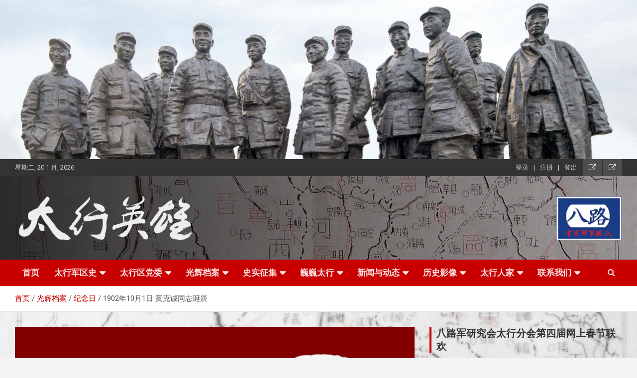

--- FILE ---
content_type: text/html; charset=UTF-8
request_url: http://taihangsummit.com/1902%E5%B9%B410%E6%9C%881%E6%97%A5-%E9%BB%84%E5%85%8B%E8%AF%9A%E5%90%8C%E5%BF%97%E8%AF%9E%E8%BE%B0/
body_size: 21408
content:
<!doctype html>
<html lang="zh-Hans">
<head>
	<meta charset="UTF-8">
	<meta name="viewport" content="width=device-width, initial-scale=1, shrink-to-fit=no">
	<link rel="profile" href="https://gmpg.org/xfn/11">
 <meta name="description" content="1902年10月1日 黄克诚同志诞辰" />
 <meta name="keywords" content="" />	<title>1902年10月1日 黄克诚同志诞辰 &#8211; 太行英雄网</title>
<meta name='robots' content='max-image-preview:large' />
<link rel='dns-prefetch' href='//fonts.googleapis.com' />
<link rel="alternate" type="application/rss+xml" title="太行英雄网 &raquo; Feed" href="http://taihangsummit.com/feed/" />
<link rel="alternate" type="application/rss+xml" title="太行英雄网 &raquo; 评论 Feed" href="http://taihangsummit.com/comments/feed/" />
<link rel="alternate" type="application/rss+xml" title="太行英雄网 &raquo; 1902年10月1日 黄克诚同志诞辰 评论 Feed" href="http://taihangsummit.com/1902%e5%b9%b410%e6%9c%881%e6%97%a5-%e9%bb%84%e5%85%8b%e8%af%9a%e5%90%8c%e5%bf%97%e8%af%9e%e8%be%b0/feed/" />
<link rel="alternate" title="oEmbed (JSON)" type="application/json+oembed" href="http://taihangsummit.com/wp-json/oembed/1.0/embed?url=http%3A%2F%2Ftaihangsummit.com%2F1902%25e5%25b9%25b410%25e6%259c%25881%25e6%2597%25a5-%25e9%25bb%2584%25e5%2585%258b%25e8%25af%259a%25e5%2590%258c%25e5%25bf%2597%25e8%25af%259e%25e8%25be%25b0%2F" />
<link rel="alternate" title="oEmbed (XML)" type="text/xml+oembed" href="http://taihangsummit.com/wp-json/oembed/1.0/embed?url=http%3A%2F%2Ftaihangsummit.com%2F1902%25e5%25b9%25b410%25e6%259c%25881%25e6%2597%25a5-%25e9%25bb%2584%25e5%2585%258b%25e8%25af%259a%25e5%2590%258c%25e5%25bf%2597%25e8%25af%259e%25e8%25be%25b0%2F&#038;format=xml" />
<style id='wp-img-auto-sizes-contain-inline-css' type='text/css'>
img:is([sizes=auto i],[sizes^="auto," i]){contain-intrinsic-size:3000px 1500px}
/*# sourceURL=wp-img-auto-sizes-contain-inline-css */
</style>
<style id='wp-emoji-styles-inline-css' type='text/css'>

	img.wp-smiley, img.emoji {
		display: inline !important;
		border: none !important;
		box-shadow: none !important;
		height: 1em !important;
		width: 1em !important;
		margin: 0 0.07em !important;
		vertical-align: -0.1em !important;
		background: none !important;
		padding: 0 !important;
	}
/*# sourceURL=wp-emoji-styles-inline-css */
</style>
<link rel='stylesheet' id='wp-block-library-css' href='http://taihangsummit.com/wp-includes/css/dist/block-library/style.min.css?ver=6.9' type='text/css' media='all' />
<style id='classic-theme-styles-inline-css' type='text/css'>
/*! This file is auto-generated */
.wp-block-button__link{color:#fff;background-color:#32373c;border-radius:9999px;box-shadow:none;text-decoration:none;padding:calc(.667em + 2px) calc(1.333em + 2px);font-size:1.125em}.wp-block-file__button{background:#32373c;color:#fff;text-decoration:none}
/*# sourceURL=/wp-includes/css/classic-themes.min.css */
</style>
<style id='global-styles-inline-css' type='text/css'>
:root{--wp--preset--aspect-ratio--square: 1;--wp--preset--aspect-ratio--4-3: 4/3;--wp--preset--aspect-ratio--3-4: 3/4;--wp--preset--aspect-ratio--3-2: 3/2;--wp--preset--aspect-ratio--2-3: 2/3;--wp--preset--aspect-ratio--16-9: 16/9;--wp--preset--aspect-ratio--9-16: 9/16;--wp--preset--color--black: #000000;--wp--preset--color--cyan-bluish-gray: #abb8c3;--wp--preset--color--white: #ffffff;--wp--preset--color--pale-pink: #f78da7;--wp--preset--color--vivid-red: #cf2e2e;--wp--preset--color--luminous-vivid-orange: #ff6900;--wp--preset--color--luminous-vivid-amber: #fcb900;--wp--preset--color--light-green-cyan: #7bdcb5;--wp--preset--color--vivid-green-cyan: #00d084;--wp--preset--color--pale-cyan-blue: #8ed1fc;--wp--preset--color--vivid-cyan-blue: #0693e3;--wp--preset--color--vivid-purple: #9b51e0;--wp--preset--gradient--vivid-cyan-blue-to-vivid-purple: linear-gradient(135deg,rgb(6,147,227) 0%,rgb(155,81,224) 100%);--wp--preset--gradient--light-green-cyan-to-vivid-green-cyan: linear-gradient(135deg,rgb(122,220,180) 0%,rgb(0,208,130) 100%);--wp--preset--gradient--luminous-vivid-amber-to-luminous-vivid-orange: linear-gradient(135deg,rgb(252,185,0) 0%,rgb(255,105,0) 100%);--wp--preset--gradient--luminous-vivid-orange-to-vivid-red: linear-gradient(135deg,rgb(255,105,0) 0%,rgb(207,46,46) 100%);--wp--preset--gradient--very-light-gray-to-cyan-bluish-gray: linear-gradient(135deg,rgb(238,238,238) 0%,rgb(169,184,195) 100%);--wp--preset--gradient--cool-to-warm-spectrum: linear-gradient(135deg,rgb(74,234,220) 0%,rgb(151,120,209) 20%,rgb(207,42,186) 40%,rgb(238,44,130) 60%,rgb(251,105,98) 80%,rgb(254,248,76) 100%);--wp--preset--gradient--blush-light-purple: linear-gradient(135deg,rgb(255,206,236) 0%,rgb(152,150,240) 100%);--wp--preset--gradient--blush-bordeaux: linear-gradient(135deg,rgb(254,205,165) 0%,rgb(254,45,45) 50%,rgb(107,0,62) 100%);--wp--preset--gradient--luminous-dusk: linear-gradient(135deg,rgb(255,203,112) 0%,rgb(199,81,192) 50%,rgb(65,88,208) 100%);--wp--preset--gradient--pale-ocean: linear-gradient(135deg,rgb(255,245,203) 0%,rgb(182,227,212) 50%,rgb(51,167,181) 100%);--wp--preset--gradient--electric-grass: linear-gradient(135deg,rgb(202,248,128) 0%,rgb(113,206,126) 100%);--wp--preset--gradient--midnight: linear-gradient(135deg,rgb(2,3,129) 0%,rgb(40,116,252) 100%);--wp--preset--font-size--small: 13px;--wp--preset--font-size--medium: 20px;--wp--preset--font-size--large: 36px;--wp--preset--font-size--x-large: 42px;--wp--preset--spacing--20: 0.44rem;--wp--preset--spacing--30: 0.67rem;--wp--preset--spacing--40: 1rem;--wp--preset--spacing--50: 1.5rem;--wp--preset--spacing--60: 2.25rem;--wp--preset--spacing--70: 3.38rem;--wp--preset--spacing--80: 5.06rem;--wp--preset--shadow--natural: 6px 6px 9px rgba(0, 0, 0, 0.2);--wp--preset--shadow--deep: 12px 12px 50px rgba(0, 0, 0, 0.4);--wp--preset--shadow--sharp: 6px 6px 0px rgba(0, 0, 0, 0.2);--wp--preset--shadow--outlined: 6px 6px 0px -3px rgb(255, 255, 255), 6px 6px rgb(0, 0, 0);--wp--preset--shadow--crisp: 6px 6px 0px rgb(0, 0, 0);}:where(.is-layout-flex){gap: 0.5em;}:where(.is-layout-grid){gap: 0.5em;}body .is-layout-flex{display: flex;}.is-layout-flex{flex-wrap: wrap;align-items: center;}.is-layout-flex > :is(*, div){margin: 0;}body .is-layout-grid{display: grid;}.is-layout-grid > :is(*, div){margin: 0;}:where(.wp-block-columns.is-layout-flex){gap: 2em;}:where(.wp-block-columns.is-layout-grid){gap: 2em;}:where(.wp-block-post-template.is-layout-flex){gap: 1.25em;}:where(.wp-block-post-template.is-layout-grid){gap: 1.25em;}.has-black-color{color: var(--wp--preset--color--black) !important;}.has-cyan-bluish-gray-color{color: var(--wp--preset--color--cyan-bluish-gray) !important;}.has-white-color{color: var(--wp--preset--color--white) !important;}.has-pale-pink-color{color: var(--wp--preset--color--pale-pink) !important;}.has-vivid-red-color{color: var(--wp--preset--color--vivid-red) !important;}.has-luminous-vivid-orange-color{color: var(--wp--preset--color--luminous-vivid-orange) !important;}.has-luminous-vivid-amber-color{color: var(--wp--preset--color--luminous-vivid-amber) !important;}.has-light-green-cyan-color{color: var(--wp--preset--color--light-green-cyan) !important;}.has-vivid-green-cyan-color{color: var(--wp--preset--color--vivid-green-cyan) !important;}.has-pale-cyan-blue-color{color: var(--wp--preset--color--pale-cyan-blue) !important;}.has-vivid-cyan-blue-color{color: var(--wp--preset--color--vivid-cyan-blue) !important;}.has-vivid-purple-color{color: var(--wp--preset--color--vivid-purple) !important;}.has-black-background-color{background-color: var(--wp--preset--color--black) !important;}.has-cyan-bluish-gray-background-color{background-color: var(--wp--preset--color--cyan-bluish-gray) !important;}.has-white-background-color{background-color: var(--wp--preset--color--white) !important;}.has-pale-pink-background-color{background-color: var(--wp--preset--color--pale-pink) !important;}.has-vivid-red-background-color{background-color: var(--wp--preset--color--vivid-red) !important;}.has-luminous-vivid-orange-background-color{background-color: var(--wp--preset--color--luminous-vivid-orange) !important;}.has-luminous-vivid-amber-background-color{background-color: var(--wp--preset--color--luminous-vivid-amber) !important;}.has-light-green-cyan-background-color{background-color: var(--wp--preset--color--light-green-cyan) !important;}.has-vivid-green-cyan-background-color{background-color: var(--wp--preset--color--vivid-green-cyan) !important;}.has-pale-cyan-blue-background-color{background-color: var(--wp--preset--color--pale-cyan-blue) !important;}.has-vivid-cyan-blue-background-color{background-color: var(--wp--preset--color--vivid-cyan-blue) !important;}.has-vivid-purple-background-color{background-color: var(--wp--preset--color--vivid-purple) !important;}.has-black-border-color{border-color: var(--wp--preset--color--black) !important;}.has-cyan-bluish-gray-border-color{border-color: var(--wp--preset--color--cyan-bluish-gray) !important;}.has-white-border-color{border-color: var(--wp--preset--color--white) !important;}.has-pale-pink-border-color{border-color: var(--wp--preset--color--pale-pink) !important;}.has-vivid-red-border-color{border-color: var(--wp--preset--color--vivid-red) !important;}.has-luminous-vivid-orange-border-color{border-color: var(--wp--preset--color--luminous-vivid-orange) !important;}.has-luminous-vivid-amber-border-color{border-color: var(--wp--preset--color--luminous-vivid-amber) !important;}.has-light-green-cyan-border-color{border-color: var(--wp--preset--color--light-green-cyan) !important;}.has-vivid-green-cyan-border-color{border-color: var(--wp--preset--color--vivid-green-cyan) !important;}.has-pale-cyan-blue-border-color{border-color: var(--wp--preset--color--pale-cyan-blue) !important;}.has-vivid-cyan-blue-border-color{border-color: var(--wp--preset--color--vivid-cyan-blue) !important;}.has-vivid-purple-border-color{border-color: var(--wp--preset--color--vivid-purple) !important;}.has-vivid-cyan-blue-to-vivid-purple-gradient-background{background: var(--wp--preset--gradient--vivid-cyan-blue-to-vivid-purple) !important;}.has-light-green-cyan-to-vivid-green-cyan-gradient-background{background: var(--wp--preset--gradient--light-green-cyan-to-vivid-green-cyan) !important;}.has-luminous-vivid-amber-to-luminous-vivid-orange-gradient-background{background: var(--wp--preset--gradient--luminous-vivid-amber-to-luminous-vivid-orange) !important;}.has-luminous-vivid-orange-to-vivid-red-gradient-background{background: var(--wp--preset--gradient--luminous-vivid-orange-to-vivid-red) !important;}.has-very-light-gray-to-cyan-bluish-gray-gradient-background{background: var(--wp--preset--gradient--very-light-gray-to-cyan-bluish-gray) !important;}.has-cool-to-warm-spectrum-gradient-background{background: var(--wp--preset--gradient--cool-to-warm-spectrum) !important;}.has-blush-light-purple-gradient-background{background: var(--wp--preset--gradient--blush-light-purple) !important;}.has-blush-bordeaux-gradient-background{background: var(--wp--preset--gradient--blush-bordeaux) !important;}.has-luminous-dusk-gradient-background{background: var(--wp--preset--gradient--luminous-dusk) !important;}.has-pale-ocean-gradient-background{background: var(--wp--preset--gradient--pale-ocean) !important;}.has-electric-grass-gradient-background{background: var(--wp--preset--gradient--electric-grass) !important;}.has-midnight-gradient-background{background: var(--wp--preset--gradient--midnight) !important;}.has-small-font-size{font-size: var(--wp--preset--font-size--small) !important;}.has-medium-font-size{font-size: var(--wp--preset--font-size--medium) !important;}.has-large-font-size{font-size: var(--wp--preset--font-size--large) !important;}.has-x-large-font-size{font-size: var(--wp--preset--font-size--x-large) !important;}
:where(.wp-block-post-template.is-layout-flex){gap: 1.25em;}:where(.wp-block-post-template.is-layout-grid){gap: 1.25em;}
:where(.wp-block-term-template.is-layout-flex){gap: 1.25em;}:where(.wp-block-term-template.is-layout-grid){gap: 1.25em;}
:where(.wp-block-columns.is-layout-flex){gap: 2em;}:where(.wp-block-columns.is-layout-grid){gap: 2em;}
:root :where(.wp-block-pullquote){font-size: 1.5em;line-height: 1.6;}
/*# sourceURL=global-styles-inline-css */
</style>
<link rel='stylesheet' id='contact-form-7-css' href='http://taihangsummit.com/wp-content/plugins/contact-form-7/includes/css/styles.css?ver=6.1.4' type='text/css' media='all' />
<link rel='stylesheet' id='foobox-free-min-css' href='http://taihangsummit.com/wp-content/plugins/foobox-image-lightbox/free/css/foobox.free.min.css?ver=2.7.35' type='text/css' media='all' />
<link rel='stylesheet' id='megamenu-css' href='http://taihangsummit.com/wp-content/uploads/maxmegamenu/style.css?ver=e40768' type='text/css' media='all' />
<link rel='stylesheet' id='dashicons-css' href='http://taihangsummit.com/wp-includes/css/dashicons.min.css?ver=6.9' type='text/css' media='all' />
<link rel='stylesheet' id='tptn-style-left-thumbs-css' href='http://taihangsummit.com/wp-content/plugins/top-10/css/left-thumbs.min.css?ver=4.1.1' type='text/css' media='all' />
<style id='tptn-style-left-thumbs-inline-css' type='text/css'>

			.tptn-left-thumbs a {
				width: 250px;
				height: 250px;
				text-decoration: none;
			}
			.tptn-left-thumbs img {
				width: 250px;
				max-height: 250px;
				margin: auto;
			}
			.tptn-left-thumbs .tptn_title {
				width: 100%;
			}
			
/*# sourceURL=tptn-style-left-thumbs-inline-css */
</style>
<link rel='stylesheet' id='bootstrap-style-css' href='http://taihangsummit.com/wp-content/themes/newscard-pro/assets/library/bootstrap/css/bootstrap.min.css?ver=4.0.0' type='text/css' media='all' />
<link rel='stylesheet' id='font-awesome-style-css' href='http://taihangsummit.com/wp-content/themes/newscard-pro/assets/library/font-awesome/css/font-awesome.css?ver=6.9' type='text/css' media='all' />
<link rel='stylesheet' id='newscard-google-fonts-css' href='//fonts.googleapis.com/css?family=Roboto%3A300%2C300i%2C400%2C400i%2C500%2C500i%2C700%2C700i&#038;ver=6.9' type='text/css' media='all' />
<link rel='stylesheet' id='owl-carousel-css' href='http://taihangsummit.com/wp-content/themes/newscard-pro/assets/library/owl-carousel/owl.carousel.min.css?ver=2.3.4' type='text/css' media='all' />
<link rel='stylesheet' id='newscard-style-css' href='http://taihangsummit.com/wp-content/themes/newscard-pro/style.css?ver=6.9' type='text/css' media='all' />
<link rel='stylesheet' id='um_modal-css' href='http://taihangsummit.com/wp-content/plugins/ultimate-member/assets/css/um-modal.min.css?ver=2.11.1' type='text/css' media='all' />
<link rel='stylesheet' id='um_ui-css' href='http://taihangsummit.com/wp-content/plugins/ultimate-member/assets/libs/jquery-ui/jquery-ui.min.css?ver=1.13.2' type='text/css' media='all' />
<link rel='stylesheet' id='um_tipsy-css' href='http://taihangsummit.com/wp-content/plugins/ultimate-member/assets/libs/tipsy/tipsy.min.css?ver=1.0.0a' type='text/css' media='all' />
<link rel='stylesheet' id='um_raty-css' href='http://taihangsummit.com/wp-content/plugins/ultimate-member/assets/libs/raty/um-raty.min.css?ver=2.6.0' type='text/css' media='all' />
<link rel='stylesheet' id='select2-css' href='http://taihangsummit.com/wp-content/plugins/ultimate-member/assets/libs/select2/select2.min.css?ver=4.0.13' type='text/css' media='all' />
<link rel='stylesheet' id='um_fileupload-css' href='http://taihangsummit.com/wp-content/plugins/ultimate-member/assets/css/um-fileupload.min.css?ver=2.11.1' type='text/css' media='all' />
<link rel='stylesheet' id='um_confirm-css' href='http://taihangsummit.com/wp-content/plugins/ultimate-member/assets/libs/um-confirm/um-confirm.min.css?ver=1.0' type='text/css' media='all' />
<link rel='stylesheet' id='um_datetime-css' href='http://taihangsummit.com/wp-content/plugins/ultimate-member/assets/libs/pickadate/default.min.css?ver=3.6.2' type='text/css' media='all' />
<link rel='stylesheet' id='um_datetime_date-css' href='http://taihangsummit.com/wp-content/plugins/ultimate-member/assets/libs/pickadate/default.date.min.css?ver=3.6.2' type='text/css' media='all' />
<link rel='stylesheet' id='um_datetime_time-css' href='http://taihangsummit.com/wp-content/plugins/ultimate-member/assets/libs/pickadate/default.time.min.css?ver=3.6.2' type='text/css' media='all' />
<link rel='stylesheet' id='um_fonticons_ii-css' href='http://taihangsummit.com/wp-content/plugins/ultimate-member/assets/libs/legacy/fonticons/fonticons-ii.min.css?ver=2.11.1' type='text/css' media='all' />
<link rel='stylesheet' id='um_fonticons_fa-css' href='http://taihangsummit.com/wp-content/plugins/ultimate-member/assets/libs/legacy/fonticons/fonticons-fa.min.css?ver=2.11.1' type='text/css' media='all' />
<link rel='stylesheet' id='um_fontawesome-css' href='http://taihangsummit.com/wp-content/plugins/ultimate-member/assets/css/um-fontawesome.min.css?ver=6.5.2' type='text/css' media='all' />
<link rel='stylesheet' id='um_common-css' href='http://taihangsummit.com/wp-content/plugins/ultimate-member/assets/css/common.min.css?ver=2.11.1' type='text/css' media='all' />
<link rel='stylesheet' id='um_responsive-css' href='http://taihangsummit.com/wp-content/plugins/ultimate-member/assets/css/um-responsive.min.css?ver=2.11.1' type='text/css' media='all' />
<link rel='stylesheet' id='um_styles-css' href='http://taihangsummit.com/wp-content/plugins/ultimate-member/assets/css/um-styles.min.css?ver=2.11.1' type='text/css' media='all' />
<link rel='stylesheet' id='um_crop-css' href='http://taihangsummit.com/wp-content/plugins/ultimate-member/assets/libs/cropper/cropper.min.css?ver=1.6.1' type='text/css' media='all' />
<link rel='stylesheet' id='um_profile-css' href='http://taihangsummit.com/wp-content/plugins/ultimate-member/assets/css/um-profile.min.css?ver=2.11.1' type='text/css' media='all' />
<link rel='stylesheet' id='um_account-css' href='http://taihangsummit.com/wp-content/plugins/ultimate-member/assets/css/um-account.min.css?ver=2.11.1' type='text/css' media='all' />
<link rel='stylesheet' id='um_misc-css' href='http://taihangsummit.com/wp-content/plugins/ultimate-member/assets/css/um-misc.min.css?ver=2.11.1' type='text/css' media='all' />
<link rel='stylesheet' id='um_default_css-css' href='http://taihangsummit.com/wp-content/plugins/ultimate-member/assets/css/um-old-default.min.css?ver=2.11.1' type='text/css' media='all' />
<script type="text/javascript" src="http://taihangsummit.com/wp-includes/js/jquery/jquery.min.js?ver=3.7.1" id="jquery-core-js"></script>
<script type="text/javascript" src="http://taihangsummit.com/wp-includes/js/jquery/jquery-migrate.min.js?ver=3.4.1" id="jquery-migrate-js"></script>
<script type="text/javascript" id="foobox-free-min-js-before">
/* <![CDATA[ */
/* Run FooBox FREE (v2.7.35) */
var FOOBOX = window.FOOBOX = {
	ready: true,
	disableOthers: false,
	o: {wordpress: { enabled: true }, captions: { dataTitle: ["captionTitle","title","elementorLightboxTitle"], dataDesc: ["captionDesc","description","elementorLightboxDescription"] }, rel: '', excludes:'.fbx-link,.nofoobox,.nolightbox,a[href*="pinterest.com/pin/create/button/"]', affiliate : { enabled: false }, error: "Could not load the item"},
	selectors: [
		".foogallery-container.foogallery-lightbox-foobox", ".foogallery-container.foogallery-lightbox-foobox-free", ".gallery", ".wp-block-gallery", ".wp-caption", ".wp-block-image", "a:has(img[class*=wp-image-])", ".foobox"
	],
	pre: function( $ ){
		// Custom JavaScript (Pre)
		
	},
	post: function( $ ){
		// Custom JavaScript (Post)
		
		// Custom Captions Code
		
	},
	custom: function( $ ){
		// Custom Extra JS
		
	}
};
//# sourceURL=foobox-free-min-js-before
/* ]]> */
</script>
<script type="text/javascript" src="http://taihangsummit.com/wp-content/plugins/foobox-image-lightbox/free/js/foobox.free.min.js?ver=2.7.35" id="foobox-free-min-js"></script>
<script type="text/javascript" src="http://taihangsummit.com/wp-content/plugins/ultimate-member/assets/js/um-gdpr.min.js?ver=2.11.1" id="um-gdpr-js"></script>
<link rel="https://api.w.org/" href="http://taihangsummit.com/wp-json/" /><link rel="alternate" title="JSON" type="application/json" href="http://taihangsummit.com/wp-json/wp/v2/posts/115682" /><link rel="EditURI" type="application/rsd+xml" title="RSD" href="http://taihangsummit.com/xmlrpc.php?rsd" />
<meta name="generator" content="WordPress 6.9" />
<link rel="canonical" href="http://taihangsummit.com/1902%e5%b9%b410%e6%9c%881%e6%97%a5-%e9%bb%84%e5%85%8b%e8%af%9a%e5%90%8c%e5%bf%97%e8%af%9e%e8%be%b0/" />
<link rel='shortlink' href='http://taihangsummit.com/?p=115682' />
<script charset="UTF-8" id="LA_COLLECT" src="//sdk.51.la/js-sdk-pro.min.js"></script>
                <script>LA.init({id: "JodAX80Nz7gNqmzt",ck: "JodAX80Nz7gNqmzt",autoTrack: true,hashMode: true})</script><link rel="pingback" href="http://taihangsummit.com/xmlrpc.php">
	<style type="text/css">
				@media (min-width: 768px) {
		/* Font Size > Top Stories Title */
			.top-stories-bar .top-stories-label .label-txt {
				font-size: 22px;
			}
		/* Font Size > Top Stories Posts Title */
			.top-stories-bar .top-stories-lists .top-stories-title {
				font-size: 17px;
			}
		/* Font Size > Site Title */
			.site-title {
				font-size: 44px;
			}
		/* Font Size > Navigation */
			.main-navigation a {
				font-size: 17px;
			}
			.main-navigation ul li.menu-item-has-children > a:after,
			.main-navigation ul li.page_item_has_children > a:after {
				font-size: calc(17px + 3px);
			}
				}
		/* Category Color > 光辉档案 */
				.entry-meta .cat-links a.cat-links-102,
				.entry-meta .cat-links a.cat-links-102:hover,
				.post-boxed .entry-meta .cat-links a.cat-links-102,
				.post-boxed .entry-meta .cat-links a.cat-links-102:hover,
				.site-footer .widget-area .post-boxed .entry-meta .cat-links a.cat-links-102,
				.site-footer .widget-area .post-boxed .entry-meta .cat-links a.cat-links-102:hover {
					color: #a33000;
				}
				.post-img-wrap .entry-meta .cat-links a.cat-links-102,
				.post-img-wrap .entry-meta .cat-links a.cat-links-102:hover,
				.post-boxed .post-img-wrap .entry-meta .cat-links a.cat-links-102,
				.post-boxed .post-img-wrap .entry-meta .cat-links a.cat-links-102:hover,
				.post-block .post-img-wrap + .entry-header .entry-meta .cat-links a.cat-links-102,
				.post-block .post-img-wrap + .entry-header .entry-meta .cat-links a.cat-links-102:hover,
				.site-footer .widget-area .post-boxed .post-img-wrap .entry-meta .cat-links a.cat-links-102,
				.site-footer .widget-area .post-boxed .post-img-wrap .entry-meta .cat-links a.cat-links-102:hover,
				.site-footer .widget-area .post-block .post-img-wrap + .entry-header .entry-meta .cat-links a.cat-links-102,
				.site-footer .widget-area .post-block .post-img-wrap + .entry-header .entry-meta .cat-links a.cat-links-102:hover {
					background-color: #a33000;
					color: #fff;
				}
			/* Category Color > 关注 */
				.entry-meta .cat-links a.cat-links-1,
				.entry-meta .cat-links a.cat-links-1:hover,
				.post-boxed .entry-meta .cat-links a.cat-links-1,
				.post-boxed .entry-meta .cat-links a.cat-links-1:hover,
				.site-footer .widget-area .post-boxed .entry-meta .cat-links a.cat-links-1,
				.site-footer .widget-area .post-boxed .entry-meta .cat-links a.cat-links-1:hover {
					color: #c60101;
				}
				.post-img-wrap .entry-meta .cat-links a.cat-links-1,
				.post-img-wrap .entry-meta .cat-links a.cat-links-1:hover,
				.post-boxed .post-img-wrap .entry-meta .cat-links a.cat-links-1,
				.post-boxed .post-img-wrap .entry-meta .cat-links a.cat-links-1:hover,
				.post-block .post-img-wrap + .entry-header .entry-meta .cat-links a.cat-links-1,
				.post-block .post-img-wrap + .entry-header .entry-meta .cat-links a.cat-links-1:hover,
				.site-footer .widget-area .post-boxed .post-img-wrap .entry-meta .cat-links a.cat-links-1,
				.site-footer .widget-area .post-boxed .post-img-wrap .entry-meta .cat-links a.cat-links-1:hover,
				.site-footer .widget-area .post-block .post-img-wrap + .entry-header .entry-meta .cat-links a.cat-links-1,
				.site-footer .widget-area .post-block .post-img-wrap + .entry-header .entry-meta .cat-links a.cat-links-1:hover {
					background-color: #c60101;
					color: #fff;
				}
			/* Category Color > 太行人家 */
				.entry-meta .cat-links a.cat-links-121,
				.entry-meta .cat-links a.cat-links-121:hover,
				.post-boxed .entry-meta .cat-links a.cat-links-121,
				.post-boxed .entry-meta .cat-links a.cat-links-121:hover,
				.site-footer .widget-area .post-boxed .entry-meta .cat-links a.cat-links-121,
				.site-footer .widget-area .post-boxed .entry-meta .cat-links a.cat-links-121:hover {
					color: #006caa;
				}
				.post-img-wrap .entry-meta .cat-links a.cat-links-121,
				.post-img-wrap .entry-meta .cat-links a.cat-links-121:hover,
				.post-boxed .post-img-wrap .entry-meta .cat-links a.cat-links-121,
				.post-boxed .post-img-wrap .entry-meta .cat-links a.cat-links-121:hover,
				.post-block .post-img-wrap + .entry-header .entry-meta .cat-links a.cat-links-121,
				.post-block .post-img-wrap + .entry-header .entry-meta .cat-links a.cat-links-121:hover,
				.site-footer .widget-area .post-boxed .post-img-wrap .entry-meta .cat-links a.cat-links-121,
				.site-footer .widget-area .post-boxed .post-img-wrap .entry-meta .cat-links a.cat-links-121:hover,
				.site-footer .widget-area .post-block .post-img-wrap + .entry-header .entry-meta .cat-links a.cat-links-121,
				.site-footer .widget-area .post-block .post-img-wrap + .entry-header .entry-meta .cat-links a.cat-links-121:hover {
					background-color: #006caa;
					color: #fff;
				}
			/* Category Color > 太行军区史 */
				.entry-meta .cat-links a.cat-links-459,
				.entry-meta .cat-links a.cat-links-459:hover,
				.post-boxed .entry-meta .cat-links a.cat-links-459,
				.post-boxed .entry-meta .cat-links a.cat-links-459:hover,
				.site-footer .widget-area .post-boxed .entry-meta .cat-links a.cat-links-459,
				.site-footer .widget-area .post-boxed .entry-meta .cat-links a.cat-links-459:hover {
					color: #809fbf;
				}
				.post-img-wrap .entry-meta .cat-links a.cat-links-459,
				.post-img-wrap .entry-meta .cat-links a.cat-links-459:hover,
				.post-boxed .post-img-wrap .entry-meta .cat-links a.cat-links-459,
				.post-boxed .post-img-wrap .entry-meta .cat-links a.cat-links-459:hover,
				.post-block .post-img-wrap + .entry-header .entry-meta .cat-links a.cat-links-459,
				.post-block .post-img-wrap + .entry-header .entry-meta .cat-links a.cat-links-459:hover,
				.site-footer .widget-area .post-boxed .post-img-wrap .entry-meta .cat-links a.cat-links-459,
				.site-footer .widget-area .post-boxed .post-img-wrap .entry-meta .cat-links a.cat-links-459:hover,
				.site-footer .widget-area .post-block .post-img-wrap + .entry-header .entry-meta .cat-links a.cat-links-459,
				.site-footer .widget-area .post-block .post-img-wrap + .entry-header .entry-meta .cat-links a.cat-links-459:hover {
					background-color: #809fbf;
					color: #fff;
				}
			/* Category Color > 太行区党委 */
				.entry-meta .cat-links a.cat-links-104,
				.entry-meta .cat-links a.cat-links-104:hover,
				.post-boxed .entry-meta .cat-links a.cat-links-104,
				.post-boxed .entry-meta .cat-links a.cat-links-104:hover,
				.site-footer .widget-area .post-boxed .entry-meta .cat-links a.cat-links-104,
				.site-footer .widget-area .post-boxed .entry-meta .cat-links a.cat-links-104:hover {
					color: #e25214;
				}
				.post-img-wrap .entry-meta .cat-links a.cat-links-104,
				.post-img-wrap .entry-meta .cat-links a.cat-links-104:hover,
				.post-boxed .post-img-wrap .entry-meta .cat-links a.cat-links-104,
				.post-boxed .post-img-wrap .entry-meta .cat-links a.cat-links-104:hover,
				.post-block .post-img-wrap + .entry-header .entry-meta .cat-links a.cat-links-104,
				.post-block .post-img-wrap + .entry-header .entry-meta .cat-links a.cat-links-104:hover,
				.site-footer .widget-area .post-boxed .post-img-wrap .entry-meta .cat-links a.cat-links-104,
				.site-footer .widget-area .post-boxed .post-img-wrap .entry-meta .cat-links a.cat-links-104:hover,
				.site-footer .widget-area .post-block .post-img-wrap + .entry-header .entry-meta .cat-links a.cat-links-104,
				.site-footer .widget-area .post-block .post-img-wrap + .entry-header .entry-meta .cat-links a.cat-links-104:hover {
					background-color: #e25214;
					color: #fff;
				}
			/* Category Color > 巍巍太行 */
				.entry-meta .cat-links a.cat-links-106,
				.entry-meta .cat-links a.cat-links-106:hover,
				.post-boxed .entry-meta .cat-links a.cat-links-106,
				.post-boxed .entry-meta .cat-links a.cat-links-106:hover,
				.site-footer .widget-area .post-boxed .entry-meta .cat-links a.cat-links-106,
				.site-footer .widget-area .post-boxed .entry-meta .cat-links a.cat-links-106:hover {
					color: #ad0079;
				}
				.post-img-wrap .entry-meta .cat-links a.cat-links-106,
				.post-img-wrap .entry-meta .cat-links a.cat-links-106:hover,
				.post-boxed .post-img-wrap .entry-meta .cat-links a.cat-links-106,
				.post-boxed .post-img-wrap .entry-meta .cat-links a.cat-links-106:hover,
				.post-block .post-img-wrap + .entry-header .entry-meta .cat-links a.cat-links-106,
				.post-block .post-img-wrap + .entry-header .entry-meta .cat-links a.cat-links-106:hover,
				.site-footer .widget-area .post-boxed .post-img-wrap .entry-meta .cat-links a.cat-links-106,
				.site-footer .widget-area .post-boxed .post-img-wrap .entry-meta .cat-links a.cat-links-106:hover,
				.site-footer .widget-area .post-block .post-img-wrap + .entry-header .entry-meta .cat-links a.cat-links-106,
				.site-footer .widget-area .post-block .post-img-wrap + .entry-header .entry-meta .cat-links a.cat-links-106:hover {
					background-color: #ad0079;
					color: #fff;
				}
			/* Category Color > 新闻与动态 */
				.entry-meta .cat-links a.cat-links-109,
				.entry-meta .cat-links a.cat-links-109:hover,
				.post-boxed .entry-meta .cat-links a.cat-links-109,
				.post-boxed .entry-meta .cat-links a.cat-links-109:hover,
				.site-footer .widget-area .post-boxed .entry-meta .cat-links a.cat-links-109,
				.site-footer .widget-area .post-boxed .entry-meta .cat-links a.cat-links-109:hover {
					color: #dd9933;
				}
				.post-img-wrap .entry-meta .cat-links a.cat-links-109,
				.post-img-wrap .entry-meta .cat-links a.cat-links-109:hover,
				.post-boxed .post-img-wrap .entry-meta .cat-links a.cat-links-109,
				.post-boxed .post-img-wrap .entry-meta .cat-links a.cat-links-109:hover,
				.post-block .post-img-wrap + .entry-header .entry-meta .cat-links a.cat-links-109,
				.post-block .post-img-wrap + .entry-header .entry-meta .cat-links a.cat-links-109:hover,
				.site-footer .widget-area .post-boxed .post-img-wrap .entry-meta .cat-links a.cat-links-109,
				.site-footer .widget-area .post-boxed .post-img-wrap .entry-meta .cat-links a.cat-links-109:hover,
				.site-footer .widget-area .post-block .post-img-wrap + .entry-header .entry-meta .cat-links a.cat-links-109,
				.site-footer .widget-area .post-block .post-img-wrap + .entry-header .entry-meta .cat-links a.cat-links-109:hover {
					background-color: #dd9933;
					color: #fff;
				}
			/* Category Color > 新闻展播 */
				.entry-meta .cat-links a.cat-links-112,
				.entry-meta .cat-links a.cat-links-112:hover,
				.post-boxed .entry-meta .cat-links a.cat-links-112,
				.post-boxed .entry-meta .cat-links a.cat-links-112:hover,
				.site-footer .widget-area .post-boxed .entry-meta .cat-links a.cat-links-112,
				.site-footer .widget-area .post-boxed .entry-meta .cat-links a.cat-links-112:hover {
					color: #c61919;
				}
				.post-img-wrap .entry-meta .cat-links a.cat-links-112,
				.post-img-wrap .entry-meta .cat-links a.cat-links-112:hover,
				.post-boxed .post-img-wrap .entry-meta .cat-links a.cat-links-112,
				.post-boxed .post-img-wrap .entry-meta .cat-links a.cat-links-112:hover,
				.post-block .post-img-wrap + .entry-header .entry-meta .cat-links a.cat-links-112,
				.post-block .post-img-wrap + .entry-header .entry-meta .cat-links a.cat-links-112:hover,
				.site-footer .widget-area .post-boxed .post-img-wrap .entry-meta .cat-links a.cat-links-112,
				.site-footer .widget-area .post-boxed .post-img-wrap .entry-meta .cat-links a.cat-links-112:hover,
				.site-footer .widget-area .post-block .post-img-wrap + .entry-header .entry-meta .cat-links a.cat-links-112,
				.site-footer .widget-area .post-block .post-img-wrap + .entry-header .entry-meta .cat-links a.cat-links-112:hover {
					background-color: #c61919;
					color: #fff;
				}
			/* Category Color > 纪念日 */
				.entry-meta .cat-links a.cat-links-453,
				.entry-meta .cat-links a.cat-links-453:hover,
				.post-boxed .entry-meta .cat-links a.cat-links-453,
				.post-boxed .entry-meta .cat-links a.cat-links-453:hover,
				.site-footer .widget-area .post-boxed .entry-meta .cat-links a.cat-links-453,
				.site-footer .widget-area .post-boxed .entry-meta .cat-links a.cat-links-453:hover {
					color: #c4a313;
				}
				.post-img-wrap .entry-meta .cat-links a.cat-links-453,
				.post-img-wrap .entry-meta .cat-links a.cat-links-453:hover,
				.post-boxed .post-img-wrap .entry-meta .cat-links a.cat-links-453,
				.post-boxed .post-img-wrap .entry-meta .cat-links a.cat-links-453:hover,
				.post-block .post-img-wrap + .entry-header .entry-meta .cat-links a.cat-links-453,
				.post-block .post-img-wrap + .entry-header .entry-meta .cat-links a.cat-links-453:hover,
				.site-footer .widget-area .post-boxed .post-img-wrap .entry-meta .cat-links a.cat-links-453,
				.site-footer .widget-area .post-boxed .post-img-wrap .entry-meta .cat-links a.cat-links-453:hover,
				.site-footer .widget-area .post-block .post-img-wrap + .entry-header .entry-meta .cat-links a.cat-links-453,
				.site-footer .widget-area .post-block .post-img-wrap + .entry-header .entry-meta .cat-links a.cat-links-453:hover {
					background-color: #c4a313;
					color: #fff;
				}
			/* Category Color > 重点 */
				.entry-meta .cat-links a.cat-links-255,
				.entry-meta .cat-links a.cat-links-255:hover,
				.post-boxed .entry-meta .cat-links a.cat-links-255,
				.post-boxed .entry-meta .cat-links a.cat-links-255:hover,
				.site-footer .widget-area .post-boxed .entry-meta .cat-links a.cat-links-255,
				.site-footer .widget-area .post-boxed .entry-meta .cat-links a.cat-links-255:hover {
					color: #c61717;
				}
				.post-img-wrap .entry-meta .cat-links a.cat-links-255,
				.post-img-wrap .entry-meta .cat-links a.cat-links-255:hover,
				.post-boxed .post-img-wrap .entry-meta .cat-links a.cat-links-255,
				.post-boxed .post-img-wrap .entry-meta .cat-links a.cat-links-255:hover,
				.post-block .post-img-wrap + .entry-header .entry-meta .cat-links a.cat-links-255,
				.post-block .post-img-wrap + .entry-header .entry-meta .cat-links a.cat-links-255:hover,
				.site-footer .widget-area .post-boxed .post-img-wrap .entry-meta .cat-links a.cat-links-255,
				.site-footer .widget-area .post-boxed .post-img-wrap .entry-meta .cat-links a.cat-links-255:hover,
				.site-footer .widget-area .post-block .post-img-wrap + .entry-header .entry-meta .cat-links a.cat-links-255,
				.site-footer .widget-area .post-block .post-img-wrap + .entry-header .entry-meta .cat-links a.cat-links-255:hover {
					background-color: #c61717;
					color: #fff;
				}
			/* Font Color > Navigation */
			.navbar-toggler,
			.search-toggle,
			.search-toggle.active,
			.search-toggle:hover,
			.search-toggle:focus {
				color: #ffe5e5;
			}
			@media (min-width: 992px) {
				.navigation-bar,
				.main-navigation a,
				.main-navigation ul li.current_page_item > a,
				.main-navigation ul li.current_page_ancestor > a,
				.main-navigation ul li.current-menu-item > a,
				.main-navigation ul li.current-menu-ancestor > a,
				.main-navigation ul li a:hover,
				.main-navigation ul li a:focus,
				.main-navigation ul li.show > a,
				.main-navigation ul li:hover > a,
				.main-navigation ul li.menu-item-has-children > a:after,
				.main-navigation ul li.page_item_has_children > a:after {
					color: #ffe5e5;
				}
			}
			</style>

<meta name="generator" content="Elementor 3.34.1; features: e_font_icon_svg, additional_custom_breakpoints; settings: css_print_method-external, google_font-enabled, font_display-auto">
			<style>
				.e-con.e-parent:nth-of-type(n+4):not(.e-lazyloaded):not(.e-no-lazyload),
				.e-con.e-parent:nth-of-type(n+4):not(.e-lazyloaded):not(.e-no-lazyload) * {
					background-image: none !important;
				}
				@media screen and (max-height: 1024px) {
					.e-con.e-parent:nth-of-type(n+3):not(.e-lazyloaded):not(.e-no-lazyload),
					.e-con.e-parent:nth-of-type(n+3):not(.e-lazyloaded):not(.e-no-lazyload) * {
						background-image: none !important;
					}
				}
				@media screen and (max-height: 640px) {
					.e-con.e-parent:nth-of-type(n+2):not(.e-lazyloaded):not(.e-no-lazyload),
					.e-con.e-parent:nth-of-type(n+2):not(.e-lazyloaded):not(.e-no-lazyload) * {
						background-image: none !important;
					}
				}
			</style>
					<style type="text/css">
					.site-title,
			.site-description {
				position: absolute;
				clip: rect(1px, 1px, 1px, 1px);
			}
				</style>
		<style type="text/css" id="custom-background-css">
body.custom-background { background-image: url("http://taihangsummit.com/wp-content/uploads/2019/06/timg-0_blur-e1561047551817.jpg"); background-position: left top; background-size: cover; background-repeat: no-repeat; background-attachment: fixed; }
</style>
	<link rel="icon" href="http://taihangsummit.com/wp-content/uploads/2020/12/cropped-logo512-32x32.png" sizes="32x32" />
<link rel="icon" href="http://taihangsummit.com/wp-content/uploads/2020/12/cropped-logo512-192x192.png" sizes="192x192" />
<link rel="apple-touch-icon" href="http://taihangsummit.com/wp-content/uploads/2020/12/cropped-logo512-180x180.png" />
<meta name="msapplication-TileImage" content="http://taihangsummit.com/wp-content/uploads/2020/12/cropped-logo512-270x270.png" />
<style type="text/css">/** Mega Menu CSS: fs **/</style>
</head>

<body class="wp-singular post-template-default single single-post postid-115682 single-format-standard custom-background wp-custom-logo wp-theme-newscard-pro group-blog header-image elementor-default elementor-kit-21423">

<div id="page" class="site">
	<a class="skip-link screen-reader-text" href="#content">转至内容</a>
	<div id="wp-custom-header" class="wp-custom-header"><img fetchpriority="high" src="http://taihangsummit.com/wp-content/uploads/2019/07/cropped-balujun_20190709_184729_j_high-1.jpg" width="1500" height="375" alt="" srcset="http://taihangsummit.com/wp-content/uploads/2019/07/cropped-balujun_20190709_184729_j_high-1.jpg 1500w, http://taihangsummit.com/wp-content/uploads/2019/07/cropped-balujun_20190709_184729_j_high-1-600x150.jpg 600w, http://taihangsummit.com/wp-content/uploads/2019/07/cropped-balujun_20190709_184729_j_high-1-300x75.jpg 300w, http://taihangsummit.com/wp-content/uploads/2019/07/cropped-balujun_20190709_184729_j_high-1-768x192.jpg 768w, http://taihangsummit.com/wp-content/uploads/2019/07/cropped-balujun_20190709_184729_j_high-1-1024x256.jpg 1024w" sizes="(max-width: 1500px) 100vw, 1500px" decoding="async" /></div>
	<header id="masthead" class="site-header">
					<div class="info-bar infobar-links-on">
				<div class="container">
					<div class="row gutter-10">
						<div class="col col-sm contact-section">
							<div class="date">
								<ul><li>星期二, 20 1 月, 2026</li></ul>
							</div>
						</div><!-- .contact-section -->

													<div class="col-auto social-profiles order-lg-3">
								
		<ul class="clearfix">
							<li><a target="_blank" href="http://www.81.cn/"></a></li>
							<li><a target="_blank" href="http://81rc.81.cn/"></a></li>
					</ul>
								</div><!-- .social-profile -->
													<div class="col-md-auto infobar-links order-lg-2">
								<button class="infobar-links-menu-toggle">Responsive Menu</button>
								<ul class="clearfix"><li id="menu-item-1156" class="menu-item menu-item-type-post_type menu-item-object-page menu-item-1156"><a href="http://taihangsummit.com/login/">登录</a></li>
<li id="menu-item-1157" class="menu-item menu-item-type-post_type menu-item-object-page menu-item-1157"><a href="http://taihangsummit.com/register/">注册</a></li>
<li id="menu-item-1159" class="menu-item menu-item-type-post_type menu-item-object-page menu-item-1159"><a href="http://taihangsummit.com/logout/">登出</a></li>
</ul>							</div><!-- .infobar-links -->
											</div><!-- .row -->
          		</div><!-- .container -->
        	</div><!-- .infobar -->
        		<nav class="navbar navbar-expand-lg d-block navigation-light">
			<div class="navbar-head navbar-bg-set header-overlay-dark"  style="background-image:url('http://taihangsummit.com/wp-content/uploads/2019/06/timg-e1561039218229.jpg');">
				<div class="container">
					<div class="row align-items-center">
						<div class="col-lg-4">
							<div class="site-branding navbar-brand">
								<a href="http://taihangsummit.com/" class="custom-logo-link" rel="home"><img width="7192" height="2104" src="http://taihangsummit.com/wp-content/uploads/2019/08/画板-1.png" class="custom-logo" alt="太行英雄网" decoding="async" srcset="http://taihangsummit.com/wp-content/uploads/2019/08/画板-1.png 7192w, http://taihangsummit.com/wp-content/uploads/2019/08/画板-1-600x176.png 600w, http://taihangsummit.com/wp-content/uploads/2019/08/画板-1-300x88.png 300w, http://taihangsummit.com/wp-content/uploads/2019/08/画板-1-768x225.png 768w, http://taihangsummit.com/wp-content/uploads/2019/08/画板-1-1024x300.png 1024w" sizes="(max-width: 7192px) 100vw, 7192px" /></a>									<h2 class="site-title"><a href="http://taihangsummit.com/" rel="home">太行英雄网</a></h2>
																	<p class="site-description">八路军研究会  太行分会</p>
															</div><!-- .site-branding .navbar-brand -->
						</div>
													<div class="col-lg-8 navbar-ad-section">
																	<a href="https://taihangsummit.com/" class="newscard-ad-728-90" target="_blank">
																	<img class="img-fluid" src="http://taihangsummit.com/wp-content/uploads/2020/12/8_logo2.png" alt="Banner Add">
																	</a>
															</div>
											</div><!-- .row -->
				</div><!-- .container -->
			</div><!-- .navbar-head -->
			<div class="navigation-bar" id="sticky-navigation-bar">
				<div class="navigation-bar-top">
					<div class="container">
						<button class="navbar-toggler menu-toggle" type="button" data-toggle="collapse" data-target="#navbarCollapse" aria-controls="navbarCollapse" aria-expanded="false" aria-label="Toggle navigation"></button>
						<span class="search-toggle"></span>
					</div><!-- .container -->
					<div class="search-bar">
						<div class="container">
							<div class="search-block off">
								<form action="http://taihangsummit.com/" method="get" class="search-form">
	<label class="assistive-text"> 搜索 </label>
	<div class="input-group">
		<input type="search" value="" placeholder="搜索" class="form-control s" name="s">
		<div class="input-group-prepend">
			<button class="btn btn-theme">搜索</button>
		</div>
	</div>
</form><!-- .search-form -->
							</div><!-- .search-box -->
						</div><!-- .container -->
					</div><!-- .search-bar -->
				</div><!-- .navigation-bar-top -->
				<div class="navbar-main">
					<div class="container">
						<div class="collapse navbar-collapse" id="navbarCollapse">
							<div id="site-navigation" class="main-navigation nav-uppercase" role="navigation">
								<ul class="nav-menu navbar-nav d-lg-block"><li id="menu-item-214" class="menu-item menu-item-type-custom menu-item-object-custom menu-item-home menu-item-214"><a href="http://taihangsummit.com">首页</a></li>
<li id="menu-item-39955" class="menu-item menu-item-type-taxonomy menu-item-object-category menu-item-has-children menu-item-39955"><a href="http://taihangsummit.com/category/thjqs/">太行军区史</a>
<ul class="sub-menu">
	<li id="menu-item-43761" class="menu-item menu-item-type-taxonomy menu-item-object-category menu-item-43761"><a href="http://taihangsummit.com/category/thjqs/%e5%a4%aa%e8%a1%8c%e5%86%9b%e5%8c%ba%e5%8f%b2%e6%b2%bf%e9%9d%a9%e5%9b%be/">太行军区史沿革图</a></li>
	<li id="menu-item-39956" class="menu-item menu-item-type-taxonomy menu-item-object-category menu-item-39956"><a href="http://taihangsummit.com/category/thjqs/thjqgs/">太行军区概述</a></li>
</ul>
</li>
<li id="menu-item-719" class="menu-item menu-item-type-taxonomy menu-item-object-category menu-item-has-children menu-item-719"><a href="http://taihangsummit.com/category/thqdw/">太行区党委</a>
<ul class="sub-menu">
	<li id="menu-item-39854" class="menu-item menu-item-type-taxonomy menu-item-object-category menu-item-39854"><a href="http://taihangsummit.com/category/thqdw/qdwgs/">区党委概述</a></li>
	<li id="menu-item-39855" class="menu-item menu-item-type-taxonomy menu-item-object-category menu-item-39855"><a href="http://taihangsummit.com/category/thqdw/gjldmc/">各级领导名册</a></li>
	<li id="menu-item-39856" class="menu-item menu-item-type-taxonomy menu-item-object-category menu-item-39856"><a href="http://taihangsummit.com/category/thqdw/tpt/">拓扑图</a></li>
	<li id="menu-item-39853" class="menu-item menu-item-type-taxonomy menu-item-object-category menu-item-39853"><a href="http://taihangsummit.com/category/thqdw/thqdws/">中共太行区党委史</a></li>
	<li id="menu-item-39852" class="menu-item menu-item-type-taxonomy menu-item-object-category menu-item-39852"><a href="http://taihangsummit.com/category/thqdw/grzjysj/">个人传记与事迹</a></li>
</ul>
</li>
<li id="menu-item-638" class="menu-item menu-item-type-taxonomy menu-item-object-category current-post-ancestor menu-item-has-children menu-item-638"><a href="http://taihangsummit.com/category/ghda/">光辉档案</a>
<ul class="sub-menu">
	<li id="menu-item-1810" class="menu-item menu-item-type-post_type menu-item-object-page menu-item-has-children menu-item-1810"><a href="http://taihangsummit.com/sample-page/%e5%85%ab%e8%b7%af%e5%86%9b%e6%80%bb%e9%83%a8/">八路军总部</a>
	<ul class="sub-menu">
		<li id="menu-item-640" class="menu-item menu-item-type-taxonomy menu-item-object-category menu-item-640"><a href="http://taihangsummit.com/category/ghda/bljzb/zbjs/">总部将士</a></li>
	</ul>
</li>
	<li id="menu-item-1819" class="menu-item menu-item-type-post_type menu-item-object-page menu-item-has-children menu-item-1819"><a href="http://taihangsummit.com/sample-page/129%e5%b8%88/">八路军第一二九师</a>
	<ul class="sub-menu">
		<li id="menu-item-639" class="menu-item menu-item-type-taxonomy menu-item-object-category menu-item-639"><a href="http://taihangsummit.com/category/ghda/129shi/129shijs/">一二九师将士</a></li>
		<li id="menu-item-1074" class="menu-item menu-item-type-post_type menu-item-object-page menu-item-1074"><a href="http://taihangsummit.com/sample-page/%e5%85%ab%e8%b7%af%e5%86%9b%e4%b8%bb%e5%ae%98%e5%88%97%e8%a1%a8/">一二九师主官列表</a></li>
	</ul>
</li>
	<li id="menu-item-1821" class="menu-item menu-item-type-post_type menu-item-object-page menu-item-has-children menu-item-1821"><a href="http://taihangsummit.com/%e5%8f%8b%e9%82%bb%e5%92%8c%e6%9c%8b%e5%8f%8b/115%e5%b8%88/">八路军第一一五师</a>
	<ul class="sub-menu">
		<li id="menu-item-643" class="menu-item menu-item-type-taxonomy menu-item-object-category menu-item-643"><a href="http://taihangsummit.com/category/ghda/ylhpy/115shi/115shijs/">一一五师将士</a></li>
	</ul>
</li>
	<li id="menu-item-1822" class="menu-item menu-item-type-post_type menu-item-object-page menu-item-has-children menu-item-1822"><a href="http://taihangsummit.com/%e5%8f%8b%e9%82%bb%e5%92%8c%e6%9c%8b%e5%8f%8b/120%e5%b8%88/">八路军第一二〇师</a>
	<ul class="sub-menu">
		<li id="menu-item-644" class="menu-item menu-item-type-taxonomy menu-item-object-category menu-item-644"><a href="http://taihangsummit.com/category/ghda/ylhpy/120shi/120shijs/">一二〇师将士</a></li>
	</ul>
</li>
	<li id="menu-item-2661" class="menu-item menu-item-type-taxonomy menu-item-object-category menu-item-2661"><a href="http://taihangsummit.com/category/ghda/ls/">历史</a></li>
	<li id="menu-item-85320" class="menu-item menu-item-type-taxonomy menu-item-object-category menu-item-85320"><a href="http://taihangsummit.com/category/ghda/%e7%ba%aa%e5%bf%b5%e9%a6%86/">纪念馆</a></li>
	<li id="menu-item-206367" class="menu-item menu-item-type-taxonomy menu-item-object-category menu-item-206367"><a href="http://taihangsummit.com/category/ghda/bljyjhzlk/">八路军研究会资料库</a></li>
	<li id="menu-item-88980" class="menu-item menu-item-type-taxonomy menu-item-object-category menu-item-88980"><a href="http://taihangsummit.com/category/ghda/%e5%8e%86%e5%8f%b2%e6%96%87%e7%8c%ae/">历史文献</a></li>
	<li id="menu-item-24421" class="menu-item menu-item-type-taxonomy menu-item-object-category current-post-ancestor current-menu-parent current-post-parent menu-item-has-children menu-item-24421"><a href="http://taihangsummit.com/category/ghda/jnr/">纪念日</a>
	<ul class="sub-menu">
		<li id="menu-item-143846" class="menu-item menu-item-type-taxonomy menu-item-object-category menu-item-143846"><a href="http://taihangsummit.com/category/ghda/jnr/bljthjqshouci/">八路军太行军区首次建制改编80周年纪念会</a></li>
		<li id="menu-item-124137" class="menu-item menu-item-type-taxonomy menu-item-object-category menu-item-124137"><a href="http://taihangsummit.com/category/ghda/jnr/jncgjjdc/">纪念陈赓将军诞辰120周年</a></li>
		<li id="menu-item-118654" class="menu-item menu-item-type-taxonomy menu-item-object-category menu-item-118654"><a href="http://taihangsummit.com/category/ghda/jnr/jnlbcysdc130zn/">纪念刘伯承元帅诞辰130周年</a></li>
		<li id="menu-item-115020" class="menu-item menu-item-type-taxonomy menu-item-object-category menu-item-115020"><a href="http://taihangsummit.com/category/ghda/jnr/blj85/">纪念红军主力改编为八路军85周年</a></li>
		<li id="menu-item-114195" class="menu-item menu-item-type-taxonomy menu-item-object-category menu-item-114195"><a href="http://taihangsummit.com/category/ghda/jnr/%e5%ba%86%e8%b4%ba%e5%a4%aa%e8%a1%8c%e5%88%86%e4%bc%9a%e6%88%90%e7%ab%8b%e6%9a%a8%e5%a4%aa%e8%a1%8c%e8%8b%b1%e9%9b%84%e7%bd%91%e5%bc%80%e9%80%9a3%e5%91%a8%e5%b9%b4/">庆贺太行分会成立暨太行英雄网开通3周年</a></li>
		<li id="menu-item-108062" class="menu-item menu-item-type-taxonomy menu-item-object-category menu-item-108062"><a href="http://taihangsummit.com/category/ghda/jnr/%e7%ba%aa%e5%bf%b5%e5%b7%a6%e6%9d%83%e5%b0%86%e5%86%9b/">纪念左权将军</a></li>
	</ul>
</li>
	<li id="menu-item-3767" class="menu-item menu-item-type-taxonomy menu-item-object-category menu-item-has-children menu-item-3767"><a href="http://taihangsummit.com/category/ghda/jszj/">军史专家</a>
	<ul class="sub-menu">
		<li id="menu-item-160866" class="menu-item menu-item-type-taxonomy menu-item-object-post_tag menu-item-160866"><a href="http://taihangsummit.com/tag/%e8%91%a3%e5%a4%a9%e7%a5%a5/">董天祥</a></li>
		<li id="menu-item-183688" class="menu-item menu-item-type-taxonomy menu-item-object-post_tag menu-item-183688"><a href="http://taihangsummit.com/tag/%e9%ab%98%e5%bb%ba/">高建</a></li>
		<li id="menu-item-114561" class="menu-item menu-item-type-taxonomy menu-item-object-post_tag menu-item-114561"><a href="http://taihangsummit.com/tag/%e9%83%ad%e7%84%b0/">郭焰</a></li>
		<li id="menu-item-12846" class="menu-item menu-item-type-taxonomy menu-item-object-post_tag menu-item-12846"><a href="http://taihangsummit.com/tag/%e6%b1%9f%e5%92%8c%e5%b9%b3/">江和平</a></li>
		<li id="menu-item-114765" class="menu-item menu-item-type-taxonomy menu-item-object-post_tag menu-item-114765"><a href="http://taihangsummit.com/tag/lxy/">鲁晓云</a></li>
		<li id="menu-item-89125" class="menu-item menu-item-type-taxonomy menu-item-object-post_tag menu-item-89125"><a href="http://taihangsummit.com/tag/%e5%88%98%e5%bb%ba%e5%9b%bd/">刘建国</a></li>
		<li id="menu-item-114566" class="menu-item menu-item-type-taxonomy menu-item-object-post_tag menu-item-114566"><a href="http://taihangsummit.com/tag/%e5%88%98%e7%ab%8b%e5%bc%ba/">刘立强</a></li>
		<li id="menu-item-224735" class="menu-item menu-item-type-taxonomy menu-item-object-post_tag menu-item-224735"><a href="http://taihangsummit.com/tag/%e9%be%99%e5%8d%8e%e5%86%9b/">龙华军</a></li>
		<li id="menu-item-60302" class="menu-item menu-item-type-taxonomy menu-item-object-post_tag menu-item-60302"><a href="http://taihangsummit.com/tag/%e5%8d%a2%e5%bf%97%e8%89%af/">卢志良</a></li>
		<li id="menu-item-57388" class="menu-item menu-item-type-taxonomy menu-item-object-post_tag menu-item-57388"><a href="http://taihangsummit.com/tag/%e6%9d%8e%e6%99%8b%e5%ae%8f/">李晋宏</a></li>
		<li id="menu-item-203790" class="menu-item menu-item-type-taxonomy menu-item-object-post_tag menu-item-203790"><a href="http://taihangsummit.com/tag/%e6%9d%8e%e4%b8%87%e9%87%8c/">李万里</a></li>
		<li id="menu-item-204755" class="menu-item menu-item-type-taxonomy menu-item-object-post_tag menu-item-204755"><a href="http://taihangsummit.com/tag/%e5%ad%9f%e4%ba%ac%e7%94%9f/">孟京生</a></li>
		<li id="menu-item-212445" class="menu-item menu-item-type-taxonomy menu-item-object-post_tag menu-item-212445"><a href="http://taihangsummit.com/tag/%e9%bd%90%e6%99%8b%e7%94%9f/">齐晋生</a></li>
		<li id="menu-item-56124" class="menu-item menu-item-type-taxonomy menu-item-object-post_tag menu-item-56124"><a href="http://taihangsummit.com/tag/%e7%a7%a6%e5%9b%bd%e5%ba%86/">秦国庆</a></li>
		<li id="menu-item-204707" class="menu-item menu-item-type-taxonomy menu-item-object-post_tag menu-item-204707"><a href="http://taihangsummit.com/tag/%e7%94%b3%e9%87%8c%e5%ae%81/">申里宁</a></li>
		<li id="menu-item-54866" class="menu-item menu-item-type-taxonomy menu-item-object-post_tag menu-item-54866"><a href="http://taihangsummit.com/tag/%e5%ad%99%e5%b9%bf%e5%85%b4/">孙广兴</a></li>
		<li id="menu-item-214648" class="menu-item menu-item-type-taxonomy menu-item-object-post_tag menu-item-214648"><a href="http://taihangsummit.com/tag/%e5%ad%99%e6%b5%b7%e4%ba%91/">孙海云</a></li>
		<li id="menu-item-114793" class="menu-item menu-item-type-taxonomy menu-item-object-post_tag menu-item-114793"><a href="http://taihangsummit.com/tag/t_f/">腾飞</a></li>
		<li id="menu-item-223663" class="menu-item menu-item-type-taxonomy menu-item-object-post_tag menu-item-223663"><a href="http://taihangsummit.com/tag/%e6%bb%95%e7%8e%89%e5%b9%b3/">滕玉平</a></li>
		<li id="menu-item-229128" class="menu-item menu-item-type-taxonomy menu-item-object-post_tag menu-item-229128"><a href="http://taihangsummit.com/tag/%e7%8e%8b%e6%99%93%e5%bb%ba/">王晓建</a></li>
		<li id="menu-item-216593" class="menu-item menu-item-type-taxonomy menu-item-object-post_tag menu-item-216593"><a href="http://taihangsummit.com/tag/%e7%8e%8b%e4%ba%9a%e5%9d%87/">王亚均</a></li>
		<li id="menu-item-47856" class="menu-item menu-item-type-taxonomy menu-item-object-post_tag menu-item-47856"><a href="http://taihangsummit.com/tag/wy/">王延</a></li>
		<li id="menu-item-114559" class="menu-item menu-item-type-taxonomy menu-item-object-post_tag menu-item-114559"><a href="http://taihangsummit.com/tag/%e7%8e%8b%e5%ab%92%e5%ab%92/">王嫒嫒</a></li>
		<li id="menu-item-54894" class="menu-item menu-item-type-taxonomy menu-item-object-post_tag menu-item-54894"><a href="http://taihangsummit.com/tag/%e7%8e%8b%e5%8d%a0%e6%96%87/">王占文</a></li>
		<li id="menu-item-43464" class="menu-item menu-item-type-taxonomy menu-item-object-post_tag menu-item-43464"><a href="http://taihangsummit.com/tag/wjy/">魏俊彦</a></li>
		<li id="menu-item-221355" class="menu-item menu-item-type-taxonomy menu-item-object-post_tag menu-item-221355"><a href="http://taihangsummit.com/tag/%e6%9d%a8%e6%ad%a3%e7%ba%a2/">杨正红</a></li>
		<li id="menu-item-85962" class="menu-item menu-item-type-taxonomy menu-item-object-post_tag menu-item-85962"><a href="http://taihangsummit.com/tag/%e5%b2%b3%e6%80%9d%e5%b9%b3/">岳思平</a></li>
		<li id="menu-item-195455" class="menu-item menu-item-type-taxonomy menu-item-object-post_tag menu-item-195455"><a href="http://taihangsummit.com/tag/%e5%bc%a0%e4%b8%9c%e7%94%9f/">张东生</a></li>
		<li id="menu-item-3768" class="menu-item menu-item-type-taxonomy menu-item-object-post_tag menu-item-3768"><a href="http://taihangsummit.com/tag/zgl/">张谷林</a></li>
		<li id="menu-item-114560" class="menu-item menu-item-type-taxonomy menu-item-object-post_tag menu-item-114560"><a href="http://taihangsummit.com/tag/%e5%bc%a0%e4%bc%8f%e7%94%9f/">张伏生</a></li>
		<li id="menu-item-27461" class="menu-item menu-item-type-taxonomy menu-item-object-post_tag menu-item-27461"><a href="http://taihangsummit.com/tag/%e5%bc%a0%e5%ae%8f%e4%bc%9f/">张宏伟</a></li>
		<li id="menu-item-27476" class="menu-item menu-item-type-taxonomy menu-item-object-post_tag menu-item-27476"><a href="http://taihangsummit.com/tag/%e5%bc%a0%e4%bf%8a%e5%b9%b3/">张俊平</a></li>
		<li id="menu-item-126617" class="menu-item menu-item-type-taxonomy menu-item-object-post_tag menu-item-126617"><a href="http://taihangsummit.com/tag/%e5%bc%a0%e6%96%87%e7%8e%b2/">张文玲</a></li>
		<li id="menu-item-114558" class="menu-item menu-item-type-taxonomy menu-item-object-post_tag menu-item-114558"><a href="http://taihangsummit.com/tag/%e5%bc%a0%e7%8c%ae%e4%bc%9f/">张献伟</a></li>
		<li id="menu-item-213239" class="menu-item menu-item-type-taxonomy menu-item-object-post_tag menu-item-213239"><a href="http://taihangsummit.com/tag/%e5%bc%a0%e5%b0%8f%e5%b2%97/">张小岗</a></li>
		<li id="menu-item-114562" class="menu-item menu-item-type-taxonomy menu-item-object-post_tag menu-item-114562"><a href="http://taihangsummit.com/tag/%e9%83%91%e4%ba%91%e8%8d%aa/">郑云荪</a></li>
		<li id="menu-item-177076" class="menu-item menu-item-type-taxonomy menu-item-object-post_tag menu-item-177076"><a href="http://taihangsummit.com/tag/%e5%91%a8%e6%99%8b%e4%ba%91/">周晋云</a></li>
	</ul>
</li>
</ul>
</li>
<li id="menu-item-21915" class="menu-item menu-item-type-taxonomy menu-item-object-category menu-item-has-children menu-item-21915"><a href="http://taihangsummit.com/category/ghda/ylhpy/shzj/">史实征集</a>
<ul class="sub-menu">
	<li id="menu-item-22195" class="menu-item menu-item-type-taxonomy menu-item-object-category menu-item-22195"><a href="http://taihangsummit.com/category/ghda/ylhpy/shzj/zqkrylz/">左权抗日英烈传</a></li>
	<li id="menu-item-1776" class="menu-item menu-item-type-taxonomy menu-item-object-category menu-item-1776"><a href="http://taihangsummit.com/category/wwth/krlszl/ksls/">口述历史</a></li>
</ul>
</li>
<li id="menu-item-672" class="menu-item menu-item-type-taxonomy menu-item-object-category menu-item-has-children menu-item-672"><a href="http://taihangsummit.com/category/wwth/">巍巍太行</a>
<ul class="sub-menu">
	<li id="menu-item-617" class="menu-item menu-item-type-taxonomy menu-item-object-category menu-item-617"><a href="http://taihangsummit.com/category/wwth/thlszl/">太行历史总览</a></li>
	<li id="menu-item-619" class="menu-item menu-item-type-taxonomy menu-item-object-category menu-item-619"><a href="http://taihangsummit.com/category/wwth/krlszl/">抗日历史总览</a></li>
</ul>
</li>
<li id="menu-item-743" class="menu-item menu-item-type-taxonomy menu-item-object-category menu-item-has-children menu-item-743"><a href="http://taihangsummit.com/category/xwydt/">新闻与动态</a>
<ul class="sub-menu">
	<li id="menu-item-857" class="menu-item menu-item-type-taxonomy menu-item-object-category menu-item-857"><a href="http://taihangsummit.com/category/xwydt/zhxw/">总会新闻</a></li>
	<li id="menu-item-855" class="menu-item menu-item-type-taxonomy menu-item-object-category menu-item-855"><a href="http://taihangsummit.com/category/xwydt/fhxw/">分会新闻</a></li>
	<li id="menu-item-859" class="menu-item menu-item-type-taxonomy menu-item-object-category menu-item-859"><a href="http://taihangsummit.com/category/xwydt/xwzb/">新闻展播</a></li>
	<li id="menu-item-5179" class="menu-item menu-item-type-taxonomy menu-item-object-category menu-item-5179"><a href="http://taihangsummit.com/category/xwydt/junshi/">军事</a></li>
	<li id="menu-item-211146" class="menu-item menu-item-type-taxonomy menu-item-object-category menu-item-211146"><a href="http://taihangsummit.com/category/xwydt/%e5%85%ab%e8%b7%af%e5%86%9b%e7%a0%94%e7%a9%b6%e4%bc%9a%e5%a4%aa%e8%a1%8c%e5%88%86%e4%bc%9a2025%e5%b9%b4%e7%ac%ac%e4%ba%94%e5%b1%8a%e7%bd%91%e4%b8%8a%e6%96%b0%e6%98%a5%e8%81%94%e6%ac%a2%e4%bc%9a/">八路军研究会太行分会2025年第五届网上新春联欢会</a></li>
	<li id="menu-item-154162" class="menu-item menu-item-type-taxonomy menu-item-object-category menu-item-154162"><a href="http://taihangsummit.com/category/xwydt/bljyjhthfhdsjwscjlh/">八路军研究会太行分会第四届网上春节联欢</a></li>
	<li id="menu-item-122614" class="menu-item menu-item-type-taxonomy menu-item-object-category menu-item-122614"><a href="http://taihangsummit.com/category/xwydt/d3jwscjlh/">八路军研究会太行分会第三届网上春节联欢</a></li>
</ul>
</li>
<li id="menu-item-1461" class="menu-item menu-item-type-post_type menu-item-object-page menu-item-has-children menu-item-1461"><a href="http://taihangsummit.com/%e5%8e%86%e5%8f%b2%e5%bd%b1%e5%83%8f/">历史影像</a>
<ul class="sub-menu">
	<li id="menu-item-1443" class="menu-item menu-item-type-post_type menu-item-object-page menu-item-1443"><a href="http://taihangsummit.com/%e5%8e%86%e5%8f%b2%e5%bd%b1%e5%83%8f/%e8%a7%86%e9%a2%91%e7%9b%b4%e6%92%ad/">视频直播</a></li>
	<li id="menu-item-3629" class="menu-item menu-item-type-taxonomy menu-item-object-category menu-item-3629"><a href="http://taihangsummit.com/category/lsyx/jchg/">精彩回顾</a></li>
	<li id="menu-item-2217" class="menu-item menu-item-type-post_type menu-item-object-page menu-item-has-children menu-item-2217"><a href="http://taihangsummit.com/%e5%8e%86%e5%8f%b2%e5%bd%b1%e5%83%8f/%e5%8e%86%e5%8f%b2%e5%9b%9e%e9%9f%b3/">历史回音</a>
	<ul class="sub-menu">
		<li id="menu-item-3111" class="menu-item menu-item-type-taxonomy menu-item-object-category menu-item-3111"><a href="http://taihangsummit.com/category/lsyx/lshy/jsls/">讲述历史</a></li>
		<li id="menu-item-3110" class="menu-item menu-item-type-taxonomy menu-item-object-category menu-item-3110"><a href="http://taihangsummit.com/category/lsyx/lshy/lsgq/">历史歌曲</a></li>
	</ul>
</li>
	<li id="menu-item-878" class="menu-item menu-item-type-post_type menu-item-object-page menu-item-878"><a href="http://taihangsummit.com/%e5%8e%86%e5%8f%b2%e5%bd%b1%e5%83%8f/%e7%8f%8d%e8%97%8f%e5%bd%b1%e9%9b%86/">珍藏影集</a></li>
</ul>
</li>
<li id="menu-item-628" class="menu-item menu-item-type-taxonomy menu-item-object-category menu-item-has-children menu-item-628"><a href="http://taihangsummit.com/category/thrj/">太行人家</a>
<ul class="sub-menu">
	<li id="menu-item-629" class="menu-item menu-item-type-taxonomy menu-item-object-category menu-item-629"><a href="http://taihangsummit.com/category/thrj/thgs/">太行故事</a></li>
	<li id="menu-item-630" class="menu-item menu-item-type-taxonomy menu-item-object-category menu-item-630"><a href="http://taihangsummit.com/category/thrj/thfq/">太行风情</a></li>
	<li id="menu-item-631" class="menu-item menu-item-type-taxonomy menu-item-object-category menu-item-631"><a href="http://taihangsummit.com/category/thrj/tscz/">特色村镇</a></li>
	<li id="menu-item-633" class="menu-item menu-item-type-taxonomy menu-item-object-category menu-item-633"><a href="http://taihangsummit.com/category/thrj/thqy/">太行企业</a></li>
</ul>
</li>
<li id="menu-item-200" class="menu-item menu-item-type-post_type menu-item-object-page menu-item-has-children menu-item-200"><a href="http://taihangsummit.com/%e8%81%94%e7%b3%bb%e6%88%91%e4%bb%ac/">联系我们</a>
<ul class="sub-menu">
	<li id="menu-item-41256" class="menu-item menu-item-type-taxonomy menu-item-object-category menu-item-41256"><a href="http://taihangsummit.com/category/%e8%81%94%e7%b3%bb%e6%88%91%e4%bb%ac/jqhz/">敬请惠赠</a></li>
</ul>
</li>
</ul>							</div><!-- #site-navigation .main-navigation -->
						</div><!-- .navbar-collapse -->
						<div class="nav-search">
							<span class="search-toggle"></span>
						</div><!-- .nav-search -->
					</div><!-- .container -->
				</div><!-- .navbar-main -->
			</div><!-- .navigation-bar -->
		</nav><!-- .navbar -->

		
		
					<div id="breadcrumb">
				<div class="container">
					<div role="navigation" aria-label="相关" class="breadcrumb-trail breadcrumbs" itemprop="breadcrumb"><ul class="trail-items" itemscope itemtype="http://schema.org/BreadcrumbList"><meta name="numberOfItems" content="4" /><meta name="itemListOrder" content="Ascending" /><li itemprop="itemListElement" itemscope itemtype="http://schema.org/ListItem" class="trail-item trail-begin"><a href="http://taihangsummit.com/" rel="home" itemprop="item"><span itemprop="name">首页</span></a><meta itemprop="position" content="1" /></li><li itemprop="itemListElement" itemscope itemtype="http://schema.org/ListItem" class="trail-item"><a href="http://taihangsummit.com/category/ghda/" itemprop="item"><span itemprop="name">光辉档案</span></a><meta itemprop="position" content="2" /></li><li itemprop="itemListElement" itemscope itemtype="http://schema.org/ListItem" class="trail-item"><a href="http://taihangsummit.com/category/ghda/jnr/" itemprop="item"><span itemprop="name">纪念日</span></a><meta itemprop="position" content="3" /></li><li itemprop="itemListElement" itemscope itemtype="http://schema.org/ListItem" class="trail-item trail-end"><span itemprop="item"><span itemprop="name">1902年10月1日 黄克诚同志诞辰</span></span><meta itemprop="position" content="4" /></li></ul></div>				</div>
			</div><!-- .breadcrumb -->
			</header><!-- #masthead -->
	<div id="content" class="site-content ">
		<div class="container">
							<div class="row justify-content-center">
			<div id="primary" class="col-lg-8 content-area">		<main id="main" class="site-main">

				<div class="post-115682 post type-post status-publish format-standard has-post-thumbnail hentry category-jnr">

		
					<figure class="post-featured-image page-single-img-wrap">
						<div class="post-img" style="background-image: url('http://taihangsummit.com/wp-content/uploads/2022/10/黄克诚2.jpg');"></div>
					</figure><!-- .post-featured-image .page-single-img-wrap -->

				
				<div class="entry-meta category-meta">
					<div class="cat-links">
				<a class="cat-links-453" href="http://taihangsummit.com/category/ghda/jnr/">纪念日</a>
			</div>
				</div><!-- .entry-meta -->

			
					<header class="entry-header">
				<h1 class="entry-title">1902年10月1日 黄克诚同志诞辰</h1>
									<div class="entry-meta">
						<div class="date"><a href="http://taihangsummit.com/1902%e5%b9%b410%e6%9c%881%e6%97%a5-%e9%bb%84%e5%85%8b%e8%af%9a%e5%90%8c%e5%bf%97%e8%af%9e%e8%be%b0/" title="1902年10月1日 黄克诚同志诞辰">2022年10月1日</a> </div> <div class="by-author vcard author"><a href="http://taihangsummit.com/author/mz/">太行英雄</a> </div>													<div class="comments">
								<a href="http://taihangsummit.com/1902%e5%b9%b410%e6%9c%881%e6%97%a5-%e9%bb%84%e5%85%8b%e8%af%9a%e5%90%8c%e5%bf%97%e8%af%9e%e8%be%b0/#respond">无评论</a>							</div><!-- .comments -->
											</div><!-- .entry-meta -->
								</header>
				<div class="entry-content">
			
<p>黄克诚(1902年10月1日-1986年12月28日)，1902年10月1日出身于湖南省永兴县一个贫苦农民家庭。1925年加入中国共产党。1926年参加北伐战争。1928年在湘南起义中参与领导永兴年关暴动，并率部随朱德、陈毅上井冈山。曾任中国工农红军团长，师政委，军政治部主任，红三军团政治部代主任等职。</p>



<p>抗战期间，任八路军总政治部组织部长，第三四四旅政委，第二、四纵队政委，第五纵队司令员兼政委，新四军第三师师长兼政委，苏北区党委书记。</p>



<p>抗战胜利后，进军东北，领导创建西满根据地，任西满军区司令员，中共西满分局副书记、代书记，东北民主联军副司令员兼后勤司令员、政委，中共冀察热辽分局书记兼军区政委、东北野战军第二兵团政委。天津解放后，曾任中共天津市委书记兼军事管制委员会主任。</p>



<p>建国后，历任湖南军政委员会副主席，中国人民解放军副总参谋长兼总后勤部部长、政委，中共中央军委秘书长，国防部副部长，中国人民解放军总参谋长，第八届中共中央书记处书记，山西省副省长，中央军委顾问。1955年被授予大将军衔。</p>



<p>1959年的庐山会议上，同彭德怀等一起被错定为&#8221;反党集团&#8221;。在&#8221;文化大革命&#8221;中遭到残酷迫害。1978年12月，被平反昭雪。1986年12月28日逝世，享年84岁。</p>
<div class="tptn_counter" id="tptn_counter_115682">(浏览 227 次, 今日访问 1人 )</div>		</div><!-- entry-content -->

			</div><!-- .post-115682 -->

	<nav class="navigation post-navigation" aria-label="文章">
		<h2 class="screen-reader-text">文章导航</h2>
		<div class="nav-links"><div class="nav-previous"><a href="http://taihangsummit.com/1949%e5%b9%b410%e6%9c%881%e6%97%a5-%e4%b8%ad%e5%8d%8e%e4%ba%ba%e6%b0%91%e5%85%b1%e5%92%8c%e5%9b%bd%e4%b8%ad%e5%a4%ae%e4%ba%ba%e6%b0%91%e6%94%bf%e5%ba%9c%e6%88%90%e7%ab%8b/" rel="prev">1949年10月1日 中华人民共和国中央人民政府成立</a></div><div class="nav-next"><a href="http://taihangsummit.com/c2adf7d3cf/" rel="next">东海：“怕的是中国军队的毛泽东化”——西点谈兵论韩战</a></div></div>
	</nav>
<div id="comments" class="comments-area">

		<div id="respond" class="comment-respond">
		<h3 id="reply-title" class="comment-reply-title">发表回复</h3><form action="http://taihangsummit.com/wp-comments-post.php" method="post" id="commentform" class="comment-form"><p class="comment-notes"><span id="email-notes">您的邮箱地址不会被公开。</span> <span class="required-field-message">必填项已用 <span class="required">*</span> 标注</span></p><p class="comment-form-comment"><label for="comment">评论 <span class="required">*</span></label> <textarea id="comment" name="comment" cols="45" rows="8" maxlength="65525" required></textarea></p><p class="comment-form-author"><label for="author">显示名称 <span class="required">*</span></label> <input id="author" name="author" type="text" value="" size="30" maxlength="245" autocomplete="name" required /></p>
<p class="comment-form-email"><label for="email">邮箱 <span class="required">*</span></label> <input id="email" name="email" type="email" value="" size="30" maxlength="100" aria-describedby="email-notes" autocomplete="email" required /></p>
<p class="comment-form-url"><label for="url">网站</label> <input id="url" name="url" type="url" value="" size="30" maxlength="200" autocomplete="url" /></p>
<p class="form-submit"><input name="submit" type="submit" id="submit" class="submit" value="发表评论" /> <input type='hidden' name='comment_post_ID' value='115682' id='comment_post_ID' />
<input type='hidden' name='comment_parent' id='comment_parent' value='0' />
</p><p style="display: none !important;" class="akismet-fields-container" data-prefix="ak_"><label>&#916;<textarea name="ak_hp_textarea" cols="45" rows="8" maxlength="100"></textarea></label><input type="hidden" id="ak_js_1" name="ak_js" value="52"/><script>document.getElementById( "ak_js_1" ).setAttribute( "value", ( new Date() ).getTime() );</script></p></form>	</div><!-- #respond -->
	
</div><!-- #comments -->

		</main><!-- #main -->
	</div><!-- #primary -->


<aside id="secondary" class="col-lg-4 widget-area" role="complementary">
	<div class="sticky-sidebar">
		<section id="newscard_double_category_posts-8" class="widget newscard-widget-double-column-posts">		<div class="row gutter-parent-14">
			<div class="col-md-6 first-col">
				<div class="title-wrap">
											<h2 class="widget-title">八路军研究会太行分会第四届网上春节联欢</h2>
									</div>
															<div class="main-post post-boxed">
																<div class="post-img-wrap">
										<a href="http://taihangsummit.com/%e5%85%ab%e8%b7%af%e5%86%9b%e7%a0%94%e7%a9%b6%e4%bc%9a%e5%a4%aa%e8%a1%8c%e5%88%86%e4%bc%9a-%e4%bc%9a%e9%95%bf%e6%9d%8e%e5%bd%a4%e5%a6%8d-%e7%a7%98%e4%b9%a6%e9%95%bf%e6%9d%8e%e5%b0%8f%e5%b3%b0%e6%96%b0/" class="post-img" style="background-image: url('http://taihangsummit.com/wp-content/uploads/2024/02/101八路军研究会太行分会会长李彤妍及秘书长李小峰向大家祝福.jpg');"></a>
									</div><!-- .post-img-wrap -->
																<div class="post-content">
									<div class="entry-meta category-meta">
										<div class="cat-links">
				<a class="cat-links-543" href="http://taihangsummit.com/category/xwydt/bljyjhthfhdsjwscjlh/">八路军研究会太行分会第四届网上春节联欢</a>
			</div>
									</div><!-- .entry-meta -->
									<h3 class="entry-title"><a href="http://taihangsummit.com/%e5%85%ab%e8%b7%af%e5%86%9b%e7%a0%94%e7%a9%b6%e4%bc%9a%e5%a4%aa%e8%a1%8c%e5%88%86%e4%bc%9a-%e4%bc%9a%e9%95%bf%e6%9d%8e%e5%bd%a4%e5%a6%8d-%e7%a7%98%e4%b9%a6%e9%95%bf%e6%9d%8e%e5%b0%8f%e5%b3%b0%e6%96%b0/">八路军研究会太行分会 会长李彤妍 秘书长李小峰新春祝福</a></h3>									<div class="entry-meta">
										<div class="date"><a href="http://taihangsummit.com/%e5%85%ab%e8%b7%af%e5%86%9b%e7%a0%94%e7%a9%b6%e4%bc%9a%e5%a4%aa%e8%a1%8c%e5%88%86%e4%bc%9a-%e4%bc%9a%e9%95%bf%e6%9d%8e%e5%bd%a4%e5%a6%8d-%e7%a7%98%e4%b9%a6%e9%95%bf%e6%9d%8e%e5%b0%8f%e5%b3%b0%e6%96%b0/" title="八路军研究会太行分会 会长李彤妍 秘书长李小峰新春祝福">2024年2月27日</a> </div> <div class="by-author vcard author"><a href="http://taihangsummit.com/author/mz/">太行英雄</a> </div>									</div>
									<div class="entry-content">
																			</div><!-- .entry-content -->
								</div><!-- .post-content -->
													</div><!-- .main-post -->
																<div class="post-boxed inlined clearfix">
															<div class="post-img-wrap">
									<a href="http://taihangsummit.com/%e5%85%ab%e8%b7%af%e5%86%9b%e7%a0%94%e7%a9%b6%e4%bc%9a%e5%a4%aa%e8%a1%8c%e5%88%86%e4%bc%9a%e5%b8%b8%e5%8a%a1%e5%89%af%e7%a7%98%e4%b9%a6%e9%95%bf%e9%92%9f%e6%b0%b8%e5%bc%ba%e6%b1%87%e6%8a%a5%e5%85%ab/" class="post-img" style="background-image: url('http://taihangsummit.com/wp-content/uploads/2024/02/102八路军研究会太行分会常务副秘书长钟永强汇报.jpg');"></a>
								</div>
														<div class="post-content">
								<div class="entry-meta category-meta">
									<div class="cat-links">
				<a class="cat-links-543" href="http://taihangsummit.com/category/xwydt/bljyjhthfhdsjwscjlh/">八路军研究会太行分会第四届网上春节联欢</a>
			</div>
								</div><!-- .entry-meta -->
								<h3 class="entry-title"><a href="http://taihangsummit.com/%e5%85%ab%e8%b7%af%e5%86%9b%e7%a0%94%e7%a9%b6%e4%bc%9a%e5%a4%aa%e8%a1%8c%e5%88%86%e4%bc%9a%e5%b8%b8%e5%8a%a1%e5%89%af%e7%a7%98%e4%b9%a6%e9%95%bf%e9%92%9f%e6%b0%b8%e5%bc%ba%e6%b1%87%e6%8a%a5%e5%85%ab/">八路军研究会太行分会常务副秘书长钟永强汇报八路军研究会太行分会2023年度总结及2024展望</a></h3>								<div class="entry-meta">
									<div class="date"><a href="http://taihangsummit.com/%e5%85%ab%e8%b7%af%e5%86%9b%e7%a0%94%e7%a9%b6%e4%bc%9a%e5%a4%aa%e8%a1%8c%e5%88%86%e4%bc%9a%e5%b8%b8%e5%8a%a1%e5%89%af%e7%a7%98%e4%b9%a6%e9%95%bf%e9%92%9f%e6%b0%b8%e5%bc%ba%e6%b1%87%e6%8a%a5%e5%85%ab/" title="八路军研究会太行分会常务副秘书长钟永强汇报八路军研究会太行分会2023年度总结及2024展望">2024年2月27日</a> </div> <div class="by-author vcard author"><a href="http://taihangsummit.com/author/mz/">太行英雄</a> </div>								</div>
							</div>
						</div><!-- .post-boxed -->
																<div class="post-boxed inlined clearfix">
															<div class="post-img-wrap">
									<a href="http://taihangsummit.com/%e5%85%ab%e8%b7%af%e5%86%9b%e7%a0%94%e7%a9%b6%e4%bc%9a%e9%99%88%e6%80%80%e7%94%b3%e5%89%af%e4%bc%9a%e9%95%bf%e5%85%bc%e7%a7%98%e4%b9%a6%e9%95%bf%e3%80%81%e5%90%91%e5%ad%9d%e5%8d%8e%e3%80%81%e7%8e%8b/" class="post-img" style="background-image: url('http://taihangsummit.com/wp-content/uploads/2024/02/201八路军研究会陈怀申副会长兼秘书长、向孝华、王晓建副会长向大家祝福.jpg');"></a>
								</div>
														<div class="post-content">
								<div class="entry-meta category-meta">
									<div class="cat-links">
				<a class="cat-links-543" href="http://taihangsummit.com/category/xwydt/bljyjhthfhdsjwscjlh/">八路军研究会太行分会第四届网上春节联欢</a>
			</div>
								</div><!-- .entry-meta -->
								<h3 class="entry-title"><a href="http://taihangsummit.com/%e5%85%ab%e8%b7%af%e5%86%9b%e7%a0%94%e7%a9%b6%e4%bc%9a%e9%99%88%e6%80%80%e7%94%b3%e5%89%af%e4%bc%9a%e9%95%bf%e5%85%bc%e7%a7%98%e4%b9%a6%e9%95%bf%e3%80%81%e5%90%91%e5%ad%9d%e5%8d%8e%e3%80%81%e7%8e%8b/">八路军研究会陈怀申副会长兼秘书长、向孝华、王晓建副会长向大家祝福</a></h3>								<div class="entry-meta">
									<div class="date"><a href="http://taihangsummit.com/%e5%85%ab%e8%b7%af%e5%86%9b%e7%a0%94%e7%a9%b6%e4%bc%9a%e9%99%88%e6%80%80%e7%94%b3%e5%89%af%e4%bc%9a%e9%95%bf%e5%85%bc%e7%a7%98%e4%b9%a6%e9%95%bf%e3%80%81%e5%90%91%e5%ad%9d%e5%8d%8e%e3%80%81%e7%8e%8b/" title="八路军研究会陈怀申副会长兼秘书长、向孝华、王晓建副会长向大家祝福">2024年2月27日</a> </div> <div class="by-author vcard author"><a href="http://taihangsummit.com/author/mz/">太行英雄</a> </div>								</div>
							</div>
						</div><!-- .post-boxed -->
								</div><!-- .col-md-6 .first-col -->
			<div class="col-md-6 second-col">
				<div class="title-wrap">
											<h2 class="widget-title">纪念陈赓将军诞辰120周年</h2>
									</div>
															<div class="main-post post-boxed">
																<div class="post-img-wrap">
										<a href="http://taihangsummit.com/ca11c18fce/" class="post-img" style="background-image: url('http://taihangsummit.com/wp-content/uploads/2023/02/taihang5-1677575600.jpeg');"></a>
									</div><!-- .post-img-wrap -->
																<div class="post-content">
									<div class="entry-meta category-meta">
										<div class="cat-links">
				<a class="cat-links-536" href="http://taihangsummit.com/category/ghda/jnr/jncgjjdc/">纪念陈赓将军诞辰120周年</a>
			</div>
									</div><!-- .entry-meta -->
									<h3 class="entry-title"><a href="http://taihangsummit.com/ca11c18fce/">楷模将军 &#8211;记陈赓大将的辉煌一生</a></h3>									<div class="entry-meta">
										<div class="date"><a href="http://taihangsummit.com/ca11c18fce/" title="楷模将军 &#8211;记陈赓大将的辉煌一生">2023年2月28日</a> </div> <div class="by-author vcard author"><a href="http://taihangsummit.com/author/mz/">太行英雄</a> </div>									</div>
									<div class="entry-content">
										<p>陈赓，生于1903年2月27日，湖南省湘乡县人。1922年加&hellip; </p>
									</div><!-- .entry-content -->
								</div><!-- .post-content -->
													</div><!-- .main-post -->
																<div class="post-boxed inlined clearfix">
															<div class="post-img-wrap">
									<a href="http://taihangsummit.com/847f92bfd5/" class="post-img" style="background-image: url('http://taihangsummit.com/wp-content/uploads/2023/02/陈赓10.jpg');"></a>
								</div>
														<div class="post-content">
								<div class="entry-meta category-meta">
									<div class="cat-links">
				<a class="cat-links-536" href="http://taihangsummit.com/category/ghda/jnr/jncgjjdc/">纪念陈赓将军诞辰120周年</a>
			</div>
								</div><!-- .entry-meta -->
								<h3 class="entry-title"><a href="http://taihangsummit.com/847f92bfd5/">纪念陈赓大将诞生120周年</a></h3>								<div class="entry-meta">
									<div class="date"><a href="http://taihangsummit.com/847f92bfd5/" title="纪念陈赓大将诞生120周年">2023年2月28日</a> </div> <div class="by-author vcard author"><a href="http://taihangsummit.com/author/mz/">太行英雄</a> </div>								</div>
							</div>
						</div><!-- .post-boxed -->
																<div class="post-boxed inlined clearfix">
															<div class="post-img-wrap">
									<a href="http://taihangsummit.com/cdfdf4e71e/" class="post-img" style="background-image: url('http://taihangsummit.com/wp-content/uploads/2023/02/taihang5-1677575546.jpeg');"></a>
								</div>
														<div class="post-content">
								<div class="entry-meta category-meta">
									<div class="cat-links">
				<a class="cat-links-536" href="http://taihangsummit.com/category/ghda/jnr/jncgjjdc/">纪念陈赓将军诞辰120周年</a>
			</div>
								</div><!-- .entry-meta -->
								<h3 class="entry-title"><a href="http://taihangsummit.com/cdfdf4e71e/">人民军队大将军，“三”缘写就壮丽人生</a></h3>								<div class="entry-meta">
									<div class="date"><a href="http://taihangsummit.com/cdfdf4e71e/" title="人民军队大将军，“三”缘写就壮丽人生">2023年2月28日</a> </div> <div class="by-author vcard author"><a href="http://taihangsummit.com/author/mz/">太行英雄</a> </div>								</div>
							</div>
						</div><!-- .post-boxed -->
								</div><!-- .col-md-6 .second-col -->
		</div><!-- .row gutter-parent-14 -->

		</section><!-- .widget_featured_post -->	</div><!-- .sticky-sidebar -->
</aside><!-- #secondary -->
					</div><!-- row -->
		</div><!-- .container -->
	</div><!-- #content .site-content-->
			<footer id="colophon" class="site-footer" role="contentinfo">
			
				<section class="featured-stories post-slider boxed-layout">
					<div class="container">
													<div class="post-slider-header">
													<h2 class="stories-title">敬请关注</h2>
													</div><!-- .post-slider-header -->
						
						
						<div class="owl-carousel owl-carousel-center-default">
															<div class="post-col">
									<div class="post-boxed">
																					<div class="post-img-wrap">
												<a href="http://taihangsummit.com/%e5%85%ab%e8%b7%af%e5%86%9b%e7%a0%94%e7%a9%b6%e4%bc%9a%e5%a4%aa%e8%a1%8c%e5%88%86%e4%bc%9a2025%e7%ac%ac%e4%ba%94%e5%b1%8a%e7%bd%91%e4%b8%8a%e6%98%a5%e8%8a%82%e8%81%94%e6%ac%a2%e6%b4%bb%e5%8a%a8/" class="post-img" style="background-image: url('http://taihangsummit.com/wp-content/uploads/2025/01/节目单抬头-2.jpg');"></a>
												<div class="entry-meta category-meta">
													<div class="cat-links">
				<a class="cat-links-558" href="http://taihangsummit.com/category/xwydt/%e5%85%ab%e8%b7%af%e5%86%9b%e7%a0%94%e7%a9%b6%e4%bc%9a%e5%a4%aa%e8%a1%8c%e5%88%86%e4%bc%9a2025%e5%b9%b4%e7%ac%ac%e4%ba%94%e5%b1%8a%e7%bd%91%e4%b8%8a%e6%96%b0%e6%98%a5%e8%81%94%e6%ac%a2%e4%bc%9a/">八路军研究会太行分会2025年第五届网上新春联欢会</a>
			
				<a class="cat-links-1" href="http://taihangsummit.com/category/guanzhu/">关注</a>
			
				<a class="cat-links-111" href="http://taihangsummit.com/category/xwydt/fhxw/">分会新闻</a>
			
				<a class="cat-links-109" href="http://taihangsummit.com/category/xwydt/">新闻与动态</a>
			</div>
												</div><!-- .entry-meta -->
											</div><!-- .post-img-wrap -->
																				<div class="post-content">
																						<h3 class="entry-title"><a href="http://taihangsummit.com/%e5%85%ab%e8%b7%af%e5%86%9b%e7%a0%94%e7%a9%b6%e4%bc%9a%e5%a4%aa%e8%a1%8c%e5%88%86%e4%bc%9a2025%e7%ac%ac%e4%ba%94%e5%b1%8a%e7%bd%91%e4%b8%8a%e6%98%a5%e8%8a%82%e8%81%94%e6%ac%a2%e6%b4%bb%e5%8a%a8/">八路军研究会太行分会2025第五届网上新春联欢会</a></h3>																							<div class="entry-meta">
													<div class="date"><a href="http://taihangsummit.com/%e5%85%ab%e8%b7%af%e5%86%9b%e7%a0%94%e7%a9%b6%e4%bc%9a%e5%a4%aa%e8%a1%8c%e5%88%86%e4%bc%9a2025%e7%ac%ac%e4%ba%94%e5%b1%8a%e7%bd%91%e4%b8%8a%e6%98%a5%e8%8a%82%e8%81%94%e6%ac%a2%e6%b4%bb%e5%8a%a8/" title="八路军研究会太行分会2025第五届网上新春联欢会">2025年1月26日</a> </div> <div class="by-author vcard author"><a href="http://taihangsummit.com/author/mz/">太行英雄</a> </div>												</div>
																					</div><!-- .post-content -->
									</div><!-- .post-boxed -->
								</div>
															<div class="post-col">
									<div class="post-boxed">
																					<div class="post-img-wrap">
												<a href="http://taihangsummit.com/%e5%85%ab%e8%b7%af%e5%86%9b%e7%a0%94%e7%a9%b6%e4%bc%9a%e8%b5%84%e6%96%99%e5%ba%93/" class="post-img" style="background-image: url('http://taihangsummit.com/wp-content/uploads/2024/12/微信图片_20241226155421.png');"></a>
												<div class="entry-meta category-meta">
													<div class="cat-links">
				<a class="cat-links-556" href="http://taihangsummit.com/category/ghda/bljyjhzlk/">八路军研究会资料库</a>
			
				<a class="cat-links-1" href="http://taihangsummit.com/category/guanzhu/">关注</a>
			
				<a class="cat-links-509" href="http://taihangsummit.com/category/ghda/%e5%8e%86%e5%8f%b2%e6%96%87%e7%8c%ae/">历史文献</a>
			</div>
												</div><!-- .entry-meta -->
											</div><!-- .post-img-wrap -->
																				<div class="post-content">
																						<h3 class="entry-title"><a href="http://taihangsummit.com/%e5%85%ab%e8%b7%af%e5%86%9b%e7%a0%94%e7%a9%b6%e4%bc%9a%e8%b5%84%e6%96%99%e5%ba%93/">八路军研究会资料库</a></h3>																							<div class="entry-meta">
													<div class="date"><a href="http://taihangsummit.com/%e5%85%ab%e8%b7%af%e5%86%9b%e7%a0%94%e7%a9%b6%e4%bc%9a%e8%b5%84%e6%96%99%e5%ba%93/" title="八路军研究会资料库">2024年12月26日</a> </div> <div class="by-author vcard author"><a href="http://taihangsummit.com/author/mz/">太行英雄</a> </div>												</div>
																					</div><!-- .post-content -->
									</div><!-- .post-boxed -->
								</div>
															<div class="post-col">
									<div class="post-boxed">
																					<div class="post-img-wrap">
												<a href="http://taihangsummit.com/60ba93b71d/" class="post-img" style="background-image: url('http://taihangsummit.com/wp-content/uploads/2023/05/taihang2-1684628079.jpeg');"></a>
												<div class="entry-meta category-meta">
													<div class="cat-links">
				<a class="cat-links-1" href="http://taihangsummit.com/category/guanzhu/">关注</a>
			
				<a class="cat-links-110" href="http://taihangsummit.com/category/xwydt/zhxw/">总会新闻</a>
			
				<a class="cat-links-109" href="http://taihangsummit.com/category/xwydt/">新闻与动态</a>
			</div>
												</div><!-- .entry-meta -->
											</div><!-- .post-img-wrap -->
																				<div class="post-content">
																						<h3 class="entry-title"><a href="http://taihangsummit.com/60ba93b71d/">资料征集启事</a></h3>																							<div class="entry-meta">
													<div class="date"><a href="http://taihangsummit.com/60ba93b71d/" title="资料征集启事">2023年5月20日</a> </div> <div class="by-author vcard author"><a href="http://taihangsummit.com/author/mz/">太行英雄</a> </div>												</div>
																					</div><!-- .post-content -->
									</div><!-- .post-boxed -->
								</div>
															<div class="post-col">
									<div class="post-boxed">
																					<div class="post-img-wrap">
												<a href="http://taihangsummit.com/%e3%80%8a%e8%87%b4%e6%95%ac%e6%9c%80%e5%8f%af%e7%88%b1%e7%9a%84%e4%ba%ba%e3%80%8b%e5%be%81%e7%a8%bf%e7%ae%80%e5%88%99/" class="post-img" style="background-image: url('http://taihangsummit.com/wp-content/uploads/2021/07/最新消息.jpg');"></a>
												<div class="entry-meta category-meta">
													<div class="cat-links">
				<a class="cat-links-1" href="http://taihangsummit.com/category/guanzhu/">关注</a>
			
				<a class="cat-links-109" href="http://taihangsummit.com/category/xwydt/">新闻与动态</a>
			
				<a class="cat-links-112" href="http://taihangsummit.com/category/xwydt/xwzb/">新闻展播</a>
			</div>
												</div><!-- .entry-meta -->
											</div><!-- .post-img-wrap -->
																				<div class="post-content">
																						<h3 class="entry-title"><a href="http://taihangsummit.com/%e3%80%8a%e8%87%b4%e6%95%ac%e6%9c%80%e5%8f%af%e7%88%b1%e7%9a%84%e4%ba%ba%e3%80%8b%e5%be%81%e7%a8%bf%e7%ae%80%e5%88%99/">《致敬最可爱的人》征稿简则</a></h3>																							<div class="entry-meta">
													<div class="date"><a href="http://taihangsummit.com/%e3%80%8a%e8%87%b4%e6%95%ac%e6%9c%80%e5%8f%af%e7%88%b1%e7%9a%84%e4%ba%ba%e3%80%8b%e5%be%81%e7%a8%bf%e7%ae%80%e5%88%99/" title="《致敬最可爱的人》征稿简则">2023年2月8日</a> </div> <div class="by-author vcard author"><a href="http://taihangsummit.com/author/mz/">太行英雄</a> </div>												</div>
																					</div><!-- .post-content -->
									</div><!-- .post-boxed -->
								</div>
															<div class="post-col">
									<div class="post-boxed">
																					<div class="post-img-wrap">
												<a href="http://taihangsummit.com/%e7%ba%aa%e5%bf%b5%e9%99%88%e8%b5%93%e5%a4%a7%e5%b0%86%e8%af%9e%e8%be%b0120%e5%91%a8%e5%b9%b4-%e5%be%81%e9%9b%86%e7%ba%aa%e5%bf%b5%e6%96%87%e7%ab%a0%e3%80%81%e5%9b%be%e7%89%87%e3%80%81%e4%b9%a6/" class="post-img" style="background-image: url('http://taihangsummit.com/wp-content/uploads/2021/07/最新消息.jpg');"></a>
												<div class="entry-meta category-meta">
													<div class="cat-links">
				<a class="cat-links-1" href="http://taihangsummit.com/category/guanzhu/">关注</a>
			
				<a class="cat-links-110" href="http://taihangsummit.com/category/xwydt/zhxw/">总会新闻</a>
			
				<a class="cat-links-109" href="http://taihangsummit.com/category/xwydt/">新闻与动态</a>
			</div>
												</div><!-- .entry-meta -->
											</div><!-- .post-img-wrap -->
																				<div class="post-content">
																						<h3 class="entry-title"><a href="http://taihangsummit.com/%e7%ba%aa%e5%bf%b5%e9%99%88%e8%b5%93%e5%a4%a7%e5%b0%86%e8%af%9e%e8%be%b0120%e5%91%a8%e5%b9%b4-%e5%be%81%e9%9b%86%e7%ba%aa%e5%bf%b5%e6%96%87%e7%ab%a0%e3%80%81%e5%9b%be%e7%89%87%e3%80%81%e4%b9%a6/">纪念陈赓大将诞辰120周年 征集纪念文章、图片、书画的通知</a></h3>																							<div class="entry-meta">
													<div class="date"><a href="http://taihangsummit.com/%e7%ba%aa%e5%bf%b5%e9%99%88%e8%b5%93%e5%a4%a7%e5%b0%86%e8%af%9e%e8%be%b0120%e5%91%a8%e5%b9%b4-%e5%be%81%e9%9b%86%e7%ba%aa%e5%bf%b5%e6%96%87%e7%ab%a0%e3%80%81%e5%9b%be%e7%89%87%e3%80%81%e4%b9%a6/" title="纪念陈赓大将诞辰120周年 征集纪念文章、图片、书画的通知">2023年2月2日</a> </div> <div class="by-author vcard author"><a href="http://taihangsummit.com/author/mz/">太行英雄</a> </div>												</div>
																					</div><!-- .post-content -->
									</div><!-- .post-boxed -->
								</div>
															<div class="post-col">
									<div class="post-boxed">
																					<div class="post-img-wrap">
												<a href="http://taihangsummit.com/6d0dc7aba1/" class="post-img" style="background-image: url('http://taihangsummit.com/wp-content/uploads/2022/10/taihang1-1666912417.jpeg');"></a>
												<div class="entry-meta category-meta">
													<div class="cat-links">
				<a class="cat-links-1" href="http://taihangsummit.com/category/guanzhu/">关注</a>
			</div>
												</div><!-- .entry-meta -->
											</div><!-- .post-img-wrap -->
																				<div class="post-content">
																						<h3 class="entry-title"><a href="http://taihangsummit.com/6d0dc7aba1/">《先辈的足迹》系列丛书补充征稿启事</a></h3>																							<div class="entry-meta">
													<div class="date"><a href="http://taihangsummit.com/6d0dc7aba1/" title="《先辈的足迹》系列丛书补充征稿启事">2022年10月27日</a> </div> <div class="by-author vcard author"><a href="http://taihangsummit.com/author/mz/">太行英雄</a> </div>												</div>
																					</div><!-- .post-content -->
									</div><!-- .post-boxed -->
								</div>
													</div><!-- .row -->
											</div><!-- .container -->
									</section><!-- .featured-stories -->
			
			
				<div class="widget-area">
					<div class="container">
						<div class="row">
							<div class="col-sm-6 col-lg-3">
								<section id="custom_html-3" class="widget_text widget widget_custom_html"><div class="textwidget custom-html-widget"><a href="http://taihangsummit.com" rel="主页"><h3 class="widget-title">八路军研究会 太行分会</h3></a></div></section><section id="text-5" class="widget widget_text">			<div class="textwidget"><p><img decoding="async" class="wp-image-2060 size-full alignleft" src="http://taihangsummit.com/wp-content/uploads/2019/07/logo4.png" alt="" width="125" height="85" />八路军研究会是由126名八路军将领后代签名发起，经习近平主席亲自签批，在山西省委、省政府的大力支持下，于2014年9月5日在山西省民政厅注册正式成立，主管单位是中共山西省委党史办公室。</p>
<p>八路军研究会是以传承和宣传八路军精神为宗旨，以抢救和挖掘抗战历史资料为目的，以开展学术研究与交流为方法，以建立网站、出版刊物、筹拍有关影视作品等形式与方法，向社会传播正能量的群众性的社会学术团体。八路军研究会除汇聚部分健在的八路军老战士和八路军后代，还凝聚了一批对八路军抗战史有深入研究的专家学者，现有会员480余人，是一个具有很大影响面的社会团体。</p>
</div>
		</section>							</div><!-- footer sidebar column 1 -->
							<div class="col-sm-6 col-lg-3">
								<section id="block-5" class="widget widget_block"><a href="http://taihangsummit.com" rel="主页"><h3 class="widget-title">版权声明</h3></a></section><section id="block-10" class="widget widget_block">
<figure class="wp-block-pullquote"><blockquote><p></p><cite>太行英雄网为公益性网站，所使用的文章、图片、音乐及视频等内容属于相关权利人所有。<br>因客观原因，如存在不当使用的情况，敬请相关权利人随时与我们联系及时处理。联系电话：13910679747</cite></blockquote></figure>
</section><section id="block-11" class="widget widget_block widget_text">
<p></p>
</section>							</div><!-- footer sidebar column 2 -->
															<div class="col-sm-6 col-lg-3">
																	</div><!-- footer sidebar column 3 -->
																	<div class="col-sm-6 col-lg-3">
										<section id="newscard_recent_posts-5" class="widget newscard-widget-recent-posts">
							<h2 class="widget-title">近期内容</h2>
						<div class="row gutter-parent-14">
										<div class="col-md-6 post-col">
							<div class="post-boxed inlined clearfix">
																	<div class="post-img-wrap">
										<a href="http://taihangsummit.com/%e5%b3%a5%e5%b5%98%e8%96%aa%e7%81%ab%e4%bc%a0%e6%89%bf-%e8%89%ba%e5%90%af%e5%b1%b1%e6%b2%b3%e7%9b%9b%e6%99%af2026%e8%bf%8e%e6%98%a5%e8%81%94%e6%ac%a2%e4%bc%9a/" class="post-img" style="background-image: url('http://taihangsummit.com/wp-content/uploads/2026/01/tesetup.jpg');"></a>
									</div>
																<div class="post-content">
									<div class="entry-meta category-meta">
										<div class="cat-links">
				<a class="cat-links-109" href="http://taihangsummit.com/category/xwydt/">新闻与动态</a>
			
				<a class="cat-links-112" href="http://taihangsummit.com/category/xwydt/xwzb/">新闻展播</a>
			</div>
									</div><!-- .entry-meta -->
									<h3 class="entry-title"><a href="http://taihangsummit.com/%e5%b3%a5%e5%b5%98%e8%96%aa%e7%81%ab%e4%bc%a0%e6%89%bf-%e8%89%ba%e5%90%af%e5%b1%b1%e6%b2%b3%e7%9b%9b%e6%99%af2026%e8%bf%8e%e6%98%a5%e8%81%94%e6%ac%a2%e4%bc%9a/">峥嵘薪火传承 艺启山河盛景 2026迎春联欢会</a></h3>									<div class="entry-meta">
										<div class="date"><a href="http://taihangsummit.com/%e5%b3%a5%e5%b5%98%e8%96%aa%e7%81%ab%e4%bc%a0%e6%89%bf-%e8%89%ba%e5%90%af%e5%b1%b1%e6%b2%b3%e7%9b%9b%e6%99%af2026%e8%bf%8e%e6%98%a5%e8%81%94%e6%ac%a2%e4%bc%9a/" title="峥嵘薪火传承 艺启山河盛景 2026迎春联欢会">2026年1月20日</a> </div> <div class="by-author vcard author"><a href="http://taihangsummit.com/author/mz/">太行英雄</a> </div>									</div>
								</div>
							</div><!-- post-boxed -->
						</div><!-- col-md-6 -->
												<div class="col-md-6 post-col">
							<div class="post-boxed inlined clearfix">
																	<div class="post-img-wrap">
										<a href="http://taihangsummit.com/1941%e5%b9%b41%e6%9c%8820%e6%97%a5-%e9%87%8d%e5%bb%ba%e6%96%b0%e5%9b%9b%e5%86%9b%e5%86%9b%e9%83%a8-5/" class="post-img" style="background-image: url('http://taihangsummit.com/wp-content/uploads/2026/01/00300892872_fe67bd35.jpg');"></a>
									</div>
																<div class="post-content">
									<div class="entry-meta category-meta">
										<div class="cat-links">
				<a class="cat-links-453" href="http://taihangsummit.com/category/ghda/jnr/">纪念日</a>
			</div>
									</div><!-- .entry-meta -->
									<h3 class="entry-title"><a href="http://taihangsummit.com/1941%e5%b9%b41%e6%9c%8820%e6%97%a5-%e9%87%8d%e5%bb%ba%e6%96%b0%e5%9b%9b%e5%86%9b%e5%86%9b%e9%83%a8-5/">1941年1月20日 重建新四军军部</a></h3>									<div class="entry-meta">
										<div class="date"><a href="http://taihangsummit.com/1941%e5%b9%b41%e6%9c%8820%e6%97%a5-%e9%87%8d%e5%bb%ba%e6%96%b0%e5%9b%9b%e5%86%9b%e5%86%9b%e9%83%a8-5/" title="1941年1月20日 重建新四军军部">2026年1月20日</a> </div> <div class="by-author vcard author"><a href="http://taihangsummit.com/author/mz/">太行英雄</a> </div>									</div>
								</div>
							</div><!-- post-boxed -->
						</div><!-- col-md-6 -->
												<div class="col-md-6 post-col">
							<div class="post-boxed inlined clearfix">
																	<div class="post-img-wrap">
										<a href="http://taihangsummit.com/1937%e5%b9%b41%e6%9c%8820%e6%97%a5-%e4%b8%ad%e5%9b%bd%e4%ba%ba%e6%b0%91%e6%8a%97%e6%97%a5%e5%86%9b%e6%94%bf%e5%a4%a7%e5%ad%a6%ef%bc%88%e7%ae%80%e7%a7%b0%e6%8a%97%e5%a4%a7%ef%bc%89%e5%9c%a8%e5%bb%b6-3/" class="post-img" style="background-image: url('http://taihangsummit.com/wp-content/uploads/2025/01/这是抗大校门。新华社发.jpg');"></a>
									</div>
																<div class="post-content">
									<div class="entry-meta category-meta">
										<div class="cat-links">
				<a class="cat-links-453" href="http://taihangsummit.com/category/ghda/jnr/">纪念日</a>
			</div>
									</div><!-- .entry-meta -->
									<h3 class="entry-title"><a href="http://taihangsummit.com/1937%e5%b9%b41%e6%9c%8820%e6%97%a5-%e4%b8%ad%e5%9b%bd%e4%ba%ba%e6%b0%91%e6%8a%97%e6%97%a5%e5%86%9b%e6%94%bf%e5%a4%a7%e5%ad%a6%ef%bc%88%e7%ae%80%e7%a7%b0%e6%8a%97%e5%a4%a7%ef%bc%89%e5%9c%a8%e5%bb%b6-3/">1937年1月20日 中国人民抗日军政大学（简称抗大）在延安成立</a></h3>									<div class="entry-meta">
										<div class="date"><a href="http://taihangsummit.com/1937%e5%b9%b41%e6%9c%8820%e6%97%a5-%e4%b8%ad%e5%9b%bd%e4%ba%ba%e6%b0%91%e6%8a%97%e6%97%a5%e5%86%9b%e6%94%bf%e5%a4%a7%e5%ad%a6%ef%bc%88%e7%ae%80%e7%a7%b0%e6%8a%97%e5%a4%a7%ef%bc%89%e5%9c%a8%e5%bb%b6-3/" title="1937年1月20日 中国人民抗日军政大学（简称抗大）在延安成立">2026年1月20日</a> </div> <div class="by-author vcard author"><a href="http://taihangsummit.com/author/mz/">太行英雄</a> </div>									</div>
								</div>
							</div><!-- post-boxed -->
						</div><!-- col-md-6 -->
												<div class="col-md-6 post-col">
							<div class="post-boxed inlined clearfix">
																	<div class="post-img-wrap">
										<a href="http://taihangsummit.com/1937%e5%b9%b41%e6%9c%8820%e6%97%a5-%e8%91%a3%e6%8c%af%e5%a0%82%e5%90%8c%e5%bf%97%e7%89%ba%e7%89%b2-5/" class="post-img" style="background-image: url('http://taihangsummit.com/wp-content/uploads/2023/01/董振堂1.png');"></a>
									</div>
																<div class="post-content">
									<div class="entry-meta category-meta">
										<div class="cat-links">
				<a class="cat-links-453" href="http://taihangsummit.com/category/ghda/jnr/">纪念日</a>
			</div>
									</div><!-- .entry-meta -->
									<h3 class="entry-title"><a href="http://taihangsummit.com/1937%e5%b9%b41%e6%9c%8820%e6%97%a5-%e8%91%a3%e6%8c%af%e5%a0%82%e5%90%8c%e5%bf%97%e7%89%ba%e7%89%b2-5/">1937年1月20日 董振堂同志牺牲</a></h3>									<div class="entry-meta">
										<div class="date"><a href="http://taihangsummit.com/1937%e5%b9%b41%e6%9c%8820%e6%97%a5-%e8%91%a3%e6%8c%af%e5%a0%82%e5%90%8c%e5%bf%97%e7%89%ba%e7%89%b2-5/" title="1937年1月20日 董振堂同志牺牲">2026年1月20日</a> </div> <div class="by-author vcard author"><a href="http://taihangsummit.com/author/mz/">太行英雄</a> </div>									</div>
								</div>
							</div><!-- post-boxed -->
						</div><!-- col-md-6 -->
									</div><!-- .row .gutter-parent-14-->

		</section><!-- .widget_recent_post -->									</div><!-- footer sidebar column 4 -->
														</div><!-- .row -->
					</div><!-- .container -->
				</div><!-- .widget-area -->
			
							<div class="site-info">
					<div class="container">
						<div class="row">
															<div class="col-lg-auto order-lg-2 ml-auto">
									<div class="social-profiles">
										
		<ul class="clearfix">
							<li><a target="_blank" href="http://www.81.cn/"></a></li>
							<li><a target="_blank" href="http://81rc.81.cn/"></a></li>
					</ul>
										</div>
								</div>
															<div class="copyright col-lg order-lg-1 text-lg-left">
																			<div class="theme-link">
											版权所有 &copy; 2021 北京金瑞德经济文化发展有限公司   <a href="http://taihangsummit.com/" title="太行英雄网" >太行英雄网</a>										</div>
									<div class="privacy-link"><a class="privacy-policy-link" href="http://taihangsummit.com/privacy-policy/" rel="privacy-policy">隐私政策</a></div><div class="author-link"> <a href="http://beian.miit.gov.cn/" target="_blank" title="京ICP备18005106号" >京ICP备18005106号</a></div>								</div><!-- .copyright -->
													</div><!-- .row -->
					</div><!-- .container -->
				</div><!-- .site-info -->
					</footer><!-- #colophon -->
		<div class="back-to-top"><a title="返回" href="#masthead"></a></div>
</div><!-- #page -->


<div id="um_upload_single" style="display:none"></div>

<div id="um_view_photo" style="display:none">

	<a href="javascript:void(0);" data-action="um_remove_modal" class="um-modal-close"
	   aria-label="选择照片查看模式">
		<i class="um-faicon-times"></i>
	</a>

	<div class="um-modal-body photo">
		<div class="um-modal-photo"></div>
	</div>

</div>

<div id="um_upload_single" style="display:none;"></div>

<div id="um_view_photo" style="display:none;">
	<a href="javascript:void(0);" data-action="um_remove_modal" class="um-modal-close" aria-label="选择照片查看模式">
		<i class="um-faicon-times"></i>
	</a>

	<div class="um-modal-body photo">
		<div class="um-modal-photo"></div>
	</div>
</div>
<script type="speculationrules">
{"prefetch":[{"source":"document","where":{"and":[{"href_matches":"/*"},{"not":{"href_matches":["/wp-*.php","/wp-admin/*","/wp-content/uploads/*","/wp-content/*","/wp-content/plugins/*","/wp-content/themes/newscard-pro/*","/*\\?(.+)"]}},{"not":{"selector_matches":"a[rel~=\"nofollow\"]"}},{"not":{"selector_matches":".no-prefetch, .no-prefetch a"}}]},"eagerness":"conservative"}]}
</script>
			<script>
				const lazyloadRunObserver = () => {
					const lazyloadBackgrounds = document.querySelectorAll( `.e-con.e-parent:not(.e-lazyloaded)` );
					const lazyloadBackgroundObserver = new IntersectionObserver( ( entries ) => {
						entries.forEach( ( entry ) => {
							if ( entry.isIntersecting ) {
								let lazyloadBackground = entry.target;
								if( lazyloadBackground ) {
									lazyloadBackground.classList.add( 'e-lazyloaded' );
								}
								lazyloadBackgroundObserver.unobserve( entry.target );
							}
						});
					}, { rootMargin: '200px 0px 200px 0px' } );
					lazyloadBackgrounds.forEach( ( lazyloadBackground ) => {
						lazyloadBackgroundObserver.observe( lazyloadBackground );
					} );
				};
				const events = [
					'DOMContentLoaded',
					'elementor/lazyload/observe',
				];
				events.forEach( ( event ) => {
					document.addEventListener( event, lazyloadRunObserver );
				} );
			</script>
			<script type="text/javascript" src="http://taihangsummit.com/wp-includes/js/dist/hooks.min.js?ver=dd5603f07f9220ed27f1" id="wp-hooks-js"></script>
<script type="text/javascript" src="http://taihangsummit.com/wp-includes/js/dist/i18n.min.js?ver=c26c3dc7bed366793375" id="wp-i18n-js"></script>
<script type="text/javascript" id="wp-i18n-js-after">
/* <![CDATA[ */
wp.i18n.setLocaleData( { 'text direction\u0004ltr': [ 'ltr' ] } );
//# sourceURL=wp-i18n-js-after
/* ]]> */
</script>
<script type="text/javascript" src="http://taihangsummit.com/wp-content/plugins/contact-form-7/includes/swv/js/index.js?ver=6.1.4" id="swv-js"></script>
<script type="text/javascript" id="contact-form-7-js-translations">
/* <![CDATA[ */
( function( domain, translations ) {
	var localeData = translations.locale_data[ domain ] || translations.locale_data.messages;
	localeData[""].domain = domain;
	wp.i18n.setLocaleData( localeData, domain );
} )( "contact-form-7", {"translation-revision-date":"2024-12-09 02:48:04+0000","generator":"GlotPress\/4.0.1","domain":"messages","locale_data":{"messages":{"":{"domain":"messages","plural-forms":"nplurals=1; plural=0;","lang":"zh_CN"},"Error:":["\u62a5\u9519\uff1a"]}},"comment":{"reference":"includes\/js\/index.js"}} );
//# sourceURL=contact-form-7-js-translations
/* ]]> */
</script>
<script type="text/javascript" id="contact-form-7-js-before">
/* <![CDATA[ */
var wpcf7 = {
    "api": {
        "root": "http:\/\/taihangsummit.com\/wp-json\/",
        "namespace": "contact-form-7\/v1"
    }
};
//# sourceURL=contact-form-7-js-before
/* ]]> */
</script>
<script type="text/javascript" src="http://taihangsummit.com/wp-content/plugins/contact-form-7/includes/js/index.js?ver=6.1.4" id="contact-form-7-js"></script>
<script type="text/javascript" id="tptn_tracker-js-extra">
/* <![CDATA[ */
var ajax_tptn_tracker = {"ajax_url":"http://taihangsummit.com/","top_ten_id":"115682","top_ten_blog_id":"1","activate_counter":"11","top_ten_debug":"0","tptn_rnd":"240340019"};
//# sourceURL=tptn_tracker-js-extra
/* ]]> */
</script>
<script type="text/javascript" src="http://taihangsummit.com/wp-content/plugins/top-10/includes/js/top-10-tracker.min.js?ver=4.1.1" id="tptn_tracker-js"></script>
<script type="text/javascript" src="http://taihangsummit.com/wp-content/themes/newscard-pro/assets/library/bootstrap/js/popper.min.js?ver=1.12.9" id="popper-script-js"></script>
<script type="text/javascript" src="http://taihangsummit.com/wp-content/themes/newscard-pro/assets/library/bootstrap/js/bootstrap.min.js?ver=4.0.0" id="bootstrap-script-js"></script>
<script type="text/javascript" src="http://taihangsummit.com/wp-content/themes/newscard-pro/assets/library/owl-carousel/owl.carousel.min.js?ver=2.3.4" id="owl-carousel-js"></script>
<script type="text/javascript" src="http://taihangsummit.com/wp-content/themes/newscard-pro/assets/library/owl-carousel/owl.carousel-settings.js?ver=6.9" id="newscard-owl-carousel-js"></script>
<script type="text/javascript" src="http://taihangsummit.com/wp-content/themes/newscard-pro/assets/library/matchHeight/jquery.matchHeight-min.js?ver=0.7.2" id="jquery-match-height-js"></script>
<script type="text/javascript" src="http://taihangsummit.com/wp-content/themes/newscard-pro/assets/library/matchHeight/jquery.matchHeight-settings.js?ver=6.9" id="newscard-match-height-js"></script>
<script type="text/javascript" src="http://taihangsummit.com/wp-content/themes/newscard-pro/assets/js/skip-link-focus-fix.js?ver=20151215" id="newscard-skip-link-focus-fix-js"></script>
<script type="text/javascript" src="http://taihangsummit.com/wp-content/themes/newscard-pro/assets/library/sticky/jquery.sticky.js?ver=1.0.4" id="jquery-sticky-js"></script>
<script type="text/javascript" src="http://taihangsummit.com/wp-content/themes/newscard-pro/assets/library/sticky/jquery.sticky-settings.js?ver=6.9" id="newscard-jquery-sticky-js"></script>
<script type="text/javascript" src="http://taihangsummit.com/wp-content/themes/newscard-pro/assets/js/scripts.js?ver=6.9" id="newscard-scripts-js"></script>
<script type="text/javascript" src="http://taihangsummit.com/wp-includes/js/underscore.min.js?ver=1.13.7" id="underscore-js"></script>
<script type="text/javascript" id="wp-util-js-extra">
/* <![CDATA[ */
var _wpUtilSettings = {"ajax":{"url":"/wp-admin/admin-ajax.php"}};
//# sourceURL=wp-util-js-extra
/* ]]> */
</script>
<script type="text/javascript" src="http://taihangsummit.com/wp-includes/js/wp-util.min.js?ver=6.9" id="wp-util-js"></script>
<script type="text/javascript" src="http://taihangsummit.com/wp-content/plugins/ultimate-member/assets/libs/tipsy/tipsy.min.js?ver=1.0.0a" id="um_tipsy-js"></script>
<script type="text/javascript" src="http://taihangsummit.com/wp-content/plugins/ultimate-member/assets/libs/um-confirm/um-confirm.min.js?ver=1.0" id="um_confirm-js"></script>
<script type="text/javascript" src="http://taihangsummit.com/wp-content/plugins/ultimate-member/assets/libs/pickadate/picker.min.js?ver=3.6.2" id="um_datetime-js"></script>
<script type="text/javascript" src="http://taihangsummit.com/wp-content/plugins/ultimate-member/assets/libs/pickadate/picker.date.min.js?ver=3.6.2" id="um_datetime_date-js"></script>
<script type="text/javascript" src="http://taihangsummit.com/wp-content/plugins/ultimate-member/assets/libs/pickadate/picker.time.min.js?ver=3.6.2" id="um_datetime_time-js"></script>
<script type="text/javascript" src="http://taihangsummit.com/wp-content/plugins/ultimate-member/assets/libs/pickadate/translations/zh_CN.min.js?ver=3.6.2" id="um_datetime_locale-js"></script>
<script type="text/javascript" id="um_common-js-extra">
/* <![CDATA[ */
var um_common_variables = {"locale":"zh_CN"};
var um_common_variables = {"locale":"zh_CN"};
//# sourceURL=um_common-js-extra
/* ]]> */
</script>
<script type="text/javascript" src="http://taihangsummit.com/wp-content/plugins/ultimate-member/assets/js/common.min.js?ver=2.11.1" id="um_common-js"></script>
<script type="text/javascript" src="http://taihangsummit.com/wp-content/plugins/ultimate-member/assets/libs/cropper/cropper.min.js?ver=1.6.1" id="um_crop-js"></script>
<script type="text/javascript" id="um_frontend_common-js-extra">
/* <![CDATA[ */
var um_frontend_common_variables = [];
//# sourceURL=um_frontend_common-js-extra
/* ]]> */
</script>
<script type="text/javascript" src="http://taihangsummit.com/wp-content/plugins/ultimate-member/assets/js/common-frontend.min.js?ver=2.11.1" id="um_frontend_common-js"></script>
<script type="text/javascript" src="http://taihangsummit.com/wp-content/plugins/ultimate-member/assets/js/um-modal.min.js?ver=2.11.1" id="um_modal-js"></script>
<script type="text/javascript" src="http://taihangsummit.com/wp-content/plugins/ultimate-member/assets/libs/jquery-form/jquery-form.min.js?ver=2.11.1" id="um_jquery_form-js"></script>
<script type="text/javascript" src="http://taihangsummit.com/wp-content/plugins/ultimate-member/assets/libs/fileupload/fileupload.js?ver=2.11.1" id="um_fileupload-js"></script>
<script type="text/javascript" src="http://taihangsummit.com/wp-content/plugins/ultimate-member/assets/js/um-functions.min.js?ver=2.11.1" id="um_functions-js"></script>
<script type="text/javascript" src="http://taihangsummit.com/wp-content/plugins/ultimate-member/assets/js/um-responsive.min.js?ver=2.11.1" id="um_responsive-js"></script>
<script type="text/javascript" src="http://taihangsummit.com/wp-content/plugins/ultimate-member/assets/js/um-conditional.min.js?ver=2.11.1" id="um_conditional-js"></script>
<script type="text/javascript" src="http://taihangsummit.com/wp-content/plugins/ultimate-member/assets/libs/select2/select2.full.min.js?ver=4.0.13" id="select2-js"></script>
<script type="text/javascript" src="http://taihangsummit.com/wp-content/plugins/ultimate-member/assets/libs/select2/i18n/zh-CN.js?ver=4.0.13" id="um_select2_locale-js"></script>
<script type="text/javascript" src="http://taihangsummit.com/wp-content/plugins/ultimate-member/assets/libs/raty/um-raty.min.js?ver=2.6.0" id="um_raty-js"></script>
<script type="text/javascript" id="um_scripts-js-extra">
/* <![CDATA[ */
var um_scripts = {"max_upload_size":"52428800","nonce":"7466b773d4"};
//# sourceURL=um_scripts-js-extra
/* ]]> */
</script>
<script type="text/javascript" src="http://taihangsummit.com/wp-content/plugins/ultimate-member/assets/js/um-scripts.min.js?ver=2.11.1" id="um_scripts-js"></script>
<script type="text/javascript" id="um_profile-js-translations">
/* <![CDATA[ */
( function( domain, translations ) {
	var localeData = translations.locale_data[ domain ] || translations.locale_data.messages;
	localeData[""].domain = domain;
	wp.i18n.setLocaleData( localeData, domain );
} )( "ultimate-member", {"translation-revision-date":"2022-03-08 04:04:33+0000","generator":"GlotPress\/3.0.0-alpha.2","domain":"messages","locale_data":{"messages":{"":{"domain":"messages","plural-forms":"nplurals=1; plural=0;","lang":"zh_CN"},"Are you sure that you want to delete this user?":["\u662f\u5426\u786e\u5b9e\u8981\u5220\u9664\u6b64\u7528\u6237\uff1f"]}},"comment":{"reference":"assets\/js\/um-profile.js"}} );
//# sourceURL=um_profile-js-translations
/* ]]> */
</script>
<script type="text/javascript" src="http://taihangsummit.com/wp-content/plugins/ultimate-member/assets/js/um-profile.min.js?ver=2.11.1" id="um_profile-js"></script>
<script type="text/javascript" src="http://taihangsummit.com/wp-content/plugins/ultimate-member/assets/js/um-account.min.js?ver=2.11.1" id="um_account-js"></script>
<script type="text/javascript" src="http://taihangsummit.com/wp-includes/js/hoverIntent.min.js?ver=1.10.2" id="hoverIntent-js"></script>
<script type="text/javascript" src="http://taihangsummit.com/wp-content/plugins/megamenu/js/maxmegamenu.js?ver=3.7" id="megamenu-js"></script>
<script id="wp-emoji-settings" type="application/json">
{"baseUrl":"https://s.w.org/images/core/emoji/17.0.2/72x72/","ext":".png","svgUrl":"https://s.w.org/images/core/emoji/17.0.2/svg/","svgExt":".svg","source":{"concatemoji":"http://taihangsummit.com/wp-includes/js/wp-emoji-release.min.js?ver=6.9"}}
</script>
<script type="module">
/* <![CDATA[ */
/*! This file is auto-generated */
const a=JSON.parse(document.getElementById("wp-emoji-settings").textContent),o=(window._wpemojiSettings=a,"wpEmojiSettingsSupports"),s=["flag","emoji"];function i(e){try{var t={supportTests:e,timestamp:(new Date).valueOf()};sessionStorage.setItem(o,JSON.stringify(t))}catch(e){}}function c(e,t,n){e.clearRect(0,0,e.canvas.width,e.canvas.height),e.fillText(t,0,0);t=new Uint32Array(e.getImageData(0,0,e.canvas.width,e.canvas.height).data);e.clearRect(0,0,e.canvas.width,e.canvas.height),e.fillText(n,0,0);const a=new Uint32Array(e.getImageData(0,0,e.canvas.width,e.canvas.height).data);return t.every((e,t)=>e===a[t])}function p(e,t){e.clearRect(0,0,e.canvas.width,e.canvas.height),e.fillText(t,0,0);var n=e.getImageData(16,16,1,1);for(let e=0;e<n.data.length;e++)if(0!==n.data[e])return!1;return!0}function u(e,t,n,a){switch(t){case"flag":return n(e,"\ud83c\udff3\ufe0f\u200d\u26a7\ufe0f","\ud83c\udff3\ufe0f\u200b\u26a7\ufe0f")?!1:!n(e,"\ud83c\udde8\ud83c\uddf6","\ud83c\udde8\u200b\ud83c\uddf6")&&!n(e,"\ud83c\udff4\udb40\udc67\udb40\udc62\udb40\udc65\udb40\udc6e\udb40\udc67\udb40\udc7f","\ud83c\udff4\u200b\udb40\udc67\u200b\udb40\udc62\u200b\udb40\udc65\u200b\udb40\udc6e\u200b\udb40\udc67\u200b\udb40\udc7f");case"emoji":return!a(e,"\ud83e\u1fac8")}return!1}function f(e,t,n,a){let r;const o=(r="undefined"!=typeof WorkerGlobalScope&&self instanceof WorkerGlobalScope?new OffscreenCanvas(300,150):document.createElement("canvas")).getContext("2d",{willReadFrequently:!0}),s=(o.textBaseline="top",o.font="600 32px Arial",{});return e.forEach(e=>{s[e]=t(o,e,n,a)}),s}function r(e){var t=document.createElement("script");t.src=e,t.defer=!0,document.head.appendChild(t)}a.supports={everything:!0,everythingExceptFlag:!0},new Promise(t=>{let n=function(){try{var e=JSON.parse(sessionStorage.getItem(o));if("object"==typeof e&&"number"==typeof e.timestamp&&(new Date).valueOf()<e.timestamp+604800&&"object"==typeof e.supportTests)return e.supportTests}catch(e){}return null}();if(!n){if("undefined"!=typeof Worker&&"undefined"!=typeof OffscreenCanvas&&"undefined"!=typeof URL&&URL.createObjectURL&&"undefined"!=typeof Blob)try{var e="postMessage("+f.toString()+"("+[JSON.stringify(s),u.toString(),c.toString(),p.toString()].join(",")+"));",a=new Blob([e],{type:"text/javascript"});const r=new Worker(URL.createObjectURL(a),{name:"wpTestEmojiSupports"});return void(r.onmessage=e=>{i(n=e.data),r.terminate(),t(n)})}catch(e){}i(n=f(s,u,c,p))}t(n)}).then(e=>{for(const n in e)a.supports[n]=e[n],a.supports.everything=a.supports.everything&&a.supports[n],"flag"!==n&&(a.supports.everythingExceptFlag=a.supports.everythingExceptFlag&&a.supports[n]);var t;a.supports.everythingExceptFlag=a.supports.everythingExceptFlag&&!a.supports.flag,a.supports.everything||((t=a.source||{}).concatemoji?r(t.concatemoji):t.wpemoji&&t.twemoji&&(r(t.twemoji),r(t.wpemoji)))});
//# sourceURL=http://taihangsummit.com/wp-includes/js/wp-emoji-loader.min.js
/* ]]> */
</script>

</body>
</html>


--- FILE ---
content_type: text/css
request_url: http://taihangsummit.com/wp-content/uploads/maxmegamenu/style.css?ver=e40768
body_size: 246
content:
@charset "UTF-8";

/** THIS FILE IS AUTOMATICALLY GENERATED - DO NOT MAKE MANUAL EDITS! **/
/** Custom CSS should be added to Mega Menu > Menu Themes > Custom Styling **/

.mega-menu-last-modified-1765761291 { content: 'Monday 15th December 2025 01:14:51 UTC'; }

.wp-block {}